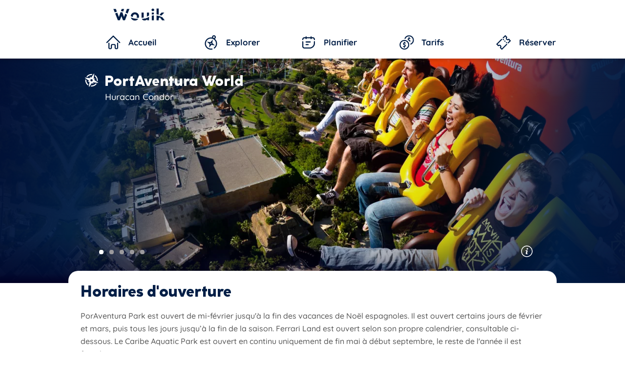

--- FILE ---
content_type: text/html; charset=utf-8
request_url: https://www.wouik.com/fr/portaventura-world/horaires
body_size: 3387
content:
<!DOCTYPE HTML>
<html lang="fr">
	<head>
		<meta http-equiv="Content-Type" content="text/html; charset=utf-8">
		<title>Horaires d'ouverture • PortAventura World | Wouik</title>
		<meta name="description" content="Découvrez les jours et heures d'ouverture de PortAventura, ainsi que les événements proposés au fil des saisons." />
		<meta name="viewport" content="width=device-width, initial-scale=1.0" />
		<meta name="theme-color" content="#1D375B">
		<base href="https://www.wouik.com/fr/" />

		<link rel="icon" type="image/x-icon" href="https://www.wouik.com/favicon.ico">
		<link rel="stylesheet" type="text/css" media="screen" href="../_dist/global-base.min.css?1764257637" />
		<link rel="stylesheet" type="text/css" media="screen and (min-width: 801px)" href="../_dist/global-expanded.min.css?1764257637" />
				<link rel="stylesheet" type="text/css" media="screen" href="../_dist/spot-base.min.css?1764257637" />
		<link rel="stylesheet" type="text/css" media="screen and (min-width: 801px)" href="../_dist/spot-expanded.min.css?1764257637" />
				<link rel="stylesheet" type="text/css" media="screen" href="../_dist/spot-opening-base.min.css?1764257637" />
		<link rel="stylesheet" type="text/css" media="screen and (min-width: 801px)" href="../_dist/spot-opening-expanded.min.css?1764257637" />
		<link rel="preload" as="image" href="../image/global/loading.gif">

						
	</head>

	<body class="js-off">
		<span id="analytics"></span>


		<header id="site-header" class="large">
			<div class="g-center">
				<a href="guides/toutes-les-destinations" class="logo ajax"><img src="../image/global/logo.png" width="125" height="40" alt="logo" /></a>
				<!---->
			</div>
		</header>

		<div id="site-menu" style="display: none;">

					<div id="searchbar">
						<input id="searchbar-keyword" type="text" value="">

					</div>
					<ul id="searchbar-autocompletion">
						

				</ul>
					<div id="searchbar-result">
						

					</div>

		</div>


		<div id="site-main">
						<section id="main">
				

<div id="spot">
	<div id="spot-header">
		<div class="gradient"></div>
		<div class="container">
			<div id="spot-subtitle">
				<img src="../image/spot-picto/compass.svg">
				<span>Parc d'attractions près de Barcelone (Espagne)</span>
			</div>
			<h1 id="spot-name"><a href="portaventura-world/" class="ajax scroll-main">PortAventura World</a></h1>
			<span id="focus-title">
								Huracan Condor							</span>
		</div>
	</div>
	
	<div id="spot-focus" data-focus-names="huracan-condor-1;stampida-1;gold-river-1;lucy-mansion-1;dragon-kahn-1;" data-focus-pre-urls="../_spot/portaventura-world/gallery/huracan-condor-1;../_spot/portaventura-world/gallery/stampida-1;../_spot/portaventura-world/gallery/gold-river-1;../_spot/portaventura-world/gallery/lucy-mansion-1;../_spot/portaventura-world/gallery/dragon-kahn-1;" data-focus-titles="Huracan Condor;Stampida;Gold River;Hôtel Lucy Mansion;Dragon Kahn;" data-focus-descriptions="L'attraction Huracan Condor fait chuter ses passagers de 86 m de haut;La montagne russe en bois Stampida emmène ses passagers dans une course folle;L'hôtel Gold River vous plonge au coeur du Far West;Le confortable hôtel Lucy Mansion propose un service 5 étoiles;L'imposante montagne russe Dragon Kahn et ses 8 inversions;" data-focus-copyrights="© PortAventura World / Marc Gasch;© PortAventura World / Marc Gasch;© PortAventura World / Pep Escoda;© PortAventura World / Pep Escoda;© PortAventura World;" data-focus-links=";;;;;">
		<div id="spot-focus-container">
						<div id="focus-0" class="photo" style="opacity: 1" data-title="Huracan Condor" data-link="" data-description="L'attraction Huracan Condor fait chuter ses passagers de 86 m de haut" data-copyright="© PortAventura World / Marc Gasch">
				<div class="photo-shadow-left" style="background-image: url('../_spot/portaventura-world/gallery/huracan-condor-1_focus.webp')"></div>					
				<div class="photo-shadow-right" style="background-image: url('../_spot/portaventura-world/gallery/huracan-condor-1_focus.webp')"></div>
				<picture>
					<source type="image/webp" media="(max-width: 460px)" srcset="../_spot/portaventura-world/gallery/huracan-condor-1_square.webp">
					<source type="image/webp" media="(min-width: 461px)" srcset="../_spot/portaventura-world/gallery/huracan-condor-1_focus.webp">
					<source type="image/jpg" media="(max-width: 460px)" srcset="../_spot/portaventura-world/gallery/huracan-condor-1_square.jpg">
					<img id="focus-img-0" src="../_spot/portaventura-world/gallery/huracan-condor-1_focus.jpg" width="460" height="460" alt="Huracan Condor" />
				</picture>
			</div>
		</div>
		<div id="spot-focus-info">
			<div><span>L'attraction Huracan Condor fait chuter ses passagers de 86 m de haut <i class="double"> © PortAventura World / Marc Gasch</i></span></div>
		</div>
		<div id="spot-focus-bottom">
					</div>
	</div>
	
	<nav id="spot-menu">
		<div class="container">
			<div class="btn-submenu">
				<span class="submenu-title home"><a href="portaventura-world/" class="ajax scroll-main">Accueil</a></span>
			</div><!--
		 --><div class="btn-submenu">
				<div class="backyard"></div>
				<span class="submenu-title explore">Explorer</span>
				<div class="submenu">
					<ul>
						<li class="group-title"></li>
																								<li><a href="portaventura-world/plan" class="ajax scroll-main">Plan du parc</a></li>																																				
																	</ul>
				</div>
			</div><!--
		 --><div class="btn-submenu">
				<div class="backyard"></div>
				<span class="submenu-title plan">Planifier</span>
				<div class="submenu">
					<ul>
						<li class="group-title">Infos pratiques</li>
						<li><a href="portaventura-world/horaires" class="ajax scroll-main">Horaires d'ouverture</a></li>																													</ul>
                    				</div>
			</div><!--
		 --><div class="btn-submenu">
				<span class="submenu-title prices"><a href="portaventura-world/tarifs-et-bons-plans" class="ajax scroll-main">Tarifs</a></span>
			</div><!--
		 --><div class="btn-submenu btn-book">
				<span class="submenu-title book"><a href="portaventura-world/~book-menu" target="_blank" rel="nofollow">Réserver</a></span>
			</div>
		</div>
	</nav>

	<div id="spot-content">
		<article id="spot-opening" data-stylesheet="spot-opening" data-title="Horaires d'ouverture • PortAventura World | Wouik" data-description="Découvrez les jours et heures d'ouverture de PortAventura, ainsi que les événements proposés au fil des saisons." data-parent-url="" data-parent-title="" data-focus-name=""><h2>Horaires d'ouverture</h2><p>PorAventura Park est ouvert de mi-février jusqu'à la fin des vacances de Noël espagnoles. Il est ouvert certains jours de février et mars, puis tous les jours jusqu’à la fin de la saison. Ferrari Land est ouvert selon son propre calendrier, consultable ci-dessous. Le Caribe Aquatic Park est ouvert en continu uniquement de fin mai à début septembre, le reste de l'année il est fermé.</p><p>Certains week-ends d'octobre et de novembre, la zone Méditerranée et / ou la zone Far West peuvent fermer une à deux plus après la fermeture du parc. Vous pouvez consulter le <a href="portaventura-world/~opening" class="" target="_blank" rel="external">calendrier</a> du site officiel de PortAventura pour plus d'information.</p><div id="calendar-opening-1" class="calendar"><h3>Calendrier de PortAventura ParK</h3><div id="container-opening-1" class="container"><div id="calendar-opening-1-month-0" class="month"><span class="month-name">Janvier 2026</span><ul><li>L</li><li>M</li><li>M</li><li>J</li><li>V</li><li>S</li><li>D</li><li class="cl- blank-3 srt mid">1</li><li class="cl- mid">2</li><li class="cl- mid">3</li><li class="cl- end">4</li><li class="cl- srt mid">5</li><li class="cl- mid">6</li><li class="cl- mid">7</li><li class="cl- mid">8</li><li class="cl- mid">9</li><li class="cl- mid">10</li><li class="cl- end">11</li><li class="cl- srt mid">12</li><li class="cl- mid">13</li><li class="cl- mid">14</li><li class="cl- mid">15</li><li class="cl- mid">16</li><li class="cl- mid">17</li><li class="cl- end">18</li><li class="cl- srt mid">19</li><li class="cl- mid">20</li><li class="cl- mid">21</li><li class="cl- mid">22</li><li class="cl- mid">23</li><li class="cl- mid">24</li><li class="cl- end">25</li><li class="cl- srt mid">26</li><li class="cl- mid">27</li><li class="cl- mid">28</li><li class="cl- mid">29</li><li class="cl- mid">30</li><li class="cl- end">31</li></ul></div><div class="legend"><ul class="legend-opening"></ul><ul class="legend-event"></ul></div><span class="none">§</span><noscript id="calendar-opening-1-noscript"><div id="calendar-opening-1-month-1" class="month"><span class="month-name">Février 2026</span><ul><li>L</li><li>M</li><li>M</li><li>J</li><li>V</li><li>S</li><li>D</li><li class="cl- blank-6 srt end">1</li><li class="cl- srt mid">2</li><li class="cl- mid">3</li><li class="cl- mid">4</li><li class="cl- mid">5</li><li class="cl- mid">6</li><li class="cl- mid">7</li><li class="cl- end">8</li><li class="cl- srt mid">9</li><li class="cl- mid">10</li><li class="cl- mid">11</li><li class="cl- mid">12</li><li class="cl- mid">13</li><li class="cl- mid">14</li><li class="cl- end">15</li><li class="cl- srt mid">16</li><li class="cl- mid">17</li><li class="cl- mid">18</li><li class="cl- mid">19</li><li class="cl- mid">20</li><li class="cl- mid">21</li><li class="cl- end">22</li><li class="cl- srt mid">23</li><li class="cl- mid">24</li><li class="cl- mid">25</li><li class="cl- mid">26</li><li class="cl- mid">27</li><li class="cl- end">28</li></ul></div><div class="legend"><ul class="legend-opening"></ul><ul class="legend-event"></ul></div><span class="none">§</span><div id="calendar-opening-1-month-2" class="month"><span class="month-name">Mars 2026</span><ul><li>L</li><li>M</li><li>M</li><li>J</li><li>V</li><li>S</li><li>D</li><li class="cl- blank-6 srt end">1</li><li class="cl- srt mid">2</li><li class="cl- mid">3</li><li class="cl- mid">4</li><li class="cl- mid">5</li><li class="cl- mid">6</li><li class="cl- mid">7</li><li class="cl- end">8</li><li class="cl- srt mid">9</li><li class="cl- mid">10</li><li class="cl- mid">11</li><li class="cl- mid">12</li><li class="cl- mid">13</li><li class="cl- mid">14</li><li class="cl- end">15</li><li class="cl- srt mid">16</li><li class="cl- mid">17</li><li class="cl- mid">18</li><li class="cl- mid">19</li><li class="cl- mid">20</li><li class="cl- mid">21</li><li class="cl- end">22</li><li class="cl- srt mid">23</li><li class="cl- mid">24</li><li class="cl- mid">25</li><li class="cl- mid">26</li><li class="cl- mid">27</li><li class="cl- mid">28</li><li class="cl- end">29</li><li class="cl- srt mid">30</li><li class="cl- end">31</li></ul></div><div class="legend"><ul class="legend-opening"></ul><ul class="legend-event"></ul></div><span class="none">§</span><div id="calendar-opening-1-month-3" class="month"><span class="month-name">Avril 2026</span><ul><li>L</li><li>M</li><li>M</li><li>J</li><li>V</li><li>S</li><li>D</li><li class="cl- blank-2 srt mid">1</li><li class="cl- mid">2</li><li class="cl- mid">3</li><li class="cl- mid">4</li><li class="cl- end">5</li><li class="cl- srt mid">6</li><li class="cl- mid">7</li><li class="cl- mid">8</li><li class="cl- mid">9</li><li class="cl- mid">10</li><li class="cl- mid">11</li><li class="cl- end">12</li><li class="cl- srt mid">13</li><li class="cl- mid">14</li><li class="cl- mid">15</li><li class="cl- mid">16</li><li class="cl- mid">17</li><li class="cl- mid">18</li><li class="cl- end">19</li><li class="cl- srt mid">20</li><li class="cl- mid">21</li><li class="cl- mid">22</li><li class="cl- mid">23</li><li class="cl- mid">24</li><li class="cl- mid">25</li><li class="cl- end">26</li><li class="cl- srt mid">27</li><li class="cl- mid">28</li><li class="cl- mid">29</li><li class="cl- end">30</li></ul></div><div class="legend"><ul class="legend-opening"></ul><ul class="legend-event"></ul></div><span class="none">§</span><div id="calendar-opening-1-month-4" class="month"><span class="month-name">Mai 2026</span><ul><li>L</li><li>M</li><li>M</li><li>J</li><li>V</li><li>S</li><li>D</li><li class="cl- blank-4 srt mid">1</li><li class="cl- mid">2</li><li class="cl- end">3</li><li class="cl- srt mid">4</li><li class="cl- mid">5</li><li class="cl- mid">6</li><li class="cl- mid">7</li><li class="cl- mid">8</li><li class="cl- mid">9</li><li class="cl- end">10</li><li class="cl- srt mid">11</li><li class="cl- mid">12</li><li class="cl- mid">13</li><li class="cl- mid">14</li><li class="cl- mid">15</li><li class="cl- mid">16</li><li class="cl- end">17</li><li class="cl- srt mid">18</li><li class="cl- mid">19</li><li class="cl- mid">20</li><li class="cl- mid">21</li><li class="cl- mid">22</li><li class="cl- mid">23</li><li class="cl- end">24</li><li class="cl- srt mid">25</li><li class="cl- mid">26</li><li class="cl- mid">27</li><li class="cl- mid">28</li><li class="cl- mid">29</li><li class="cl- mid">30</li><li class="cl- end">31</li></ul></div><div class="legend"><ul class="legend-opening"></ul><ul class="legend-event"></ul></div><span class="none">§</span><div id="calendar-opening-1-month-5" class="month"><span class="month-name">Juin 2026</span><ul><li>L</li><li>M</li><li>M</li><li>J</li><li>V</li><li>S</li><li>D</li><li class="cl- blank-0 srt mid">1</li><li class="cl- mid">2</li><li class="cl- mid">3</li><li class="cl- mid">4</li><li class="cl- mid">5</li><li class="cl- mid">6</li><li class="cl- end">7</li><li class="cl- srt mid">8</li><li class="cl- mid">9</li><li class="cl- mid">10</li><li class="cl- mid">11</li><li class="cl- mid">12</li><li class="cl- mid">13</li><li class="cl- end">14</li><li class="cl- srt mid">15</li><li class="cl- mid">16</li><li class="cl- mid">17</li><li class="cl- mid">18</li><li class="cl- mid">19</li><li class="cl- mid">20</li><li class="cl- end">21</li><li class="cl- srt mid">22</li><li class="cl- mid">23</li><li class="cl- mid">24</li><li class="cl- mid">25</li><li class="cl- mid">26</li><li class="cl- mid">27</li><li class="cl- end">28</li><li class="cl- srt mid">29</li><li class="cl- end">30</li></ul></div><div class="legend"><ul class="legend-opening"></ul><ul class="legend-event"></ul></div><span class="none">§</span><div id="calendar-opening-1-month-6" class="month"><span class="month-name">Juillet 2026</span><ul><li>L</li><li>M</li><li>M</li><li>J</li><li>V</li><li>S</li><li>D</li><li class="cl- blank-2 srt mid">1</li><li class="cl- mid">2</li><li class="cl- mid">3</li><li class="cl- mid">4</li><li class="cl- end">5</li><li class="cl- srt mid">6</li><li class="cl- mid">7</li><li class="cl- mid">8</li><li class="cl- mid">9</li><li class="cl- mid">10</li><li class="cl- mid">11</li><li class="cl- end">12</li><li class="cl- srt mid">13</li><li class="cl- mid">14</li><li class="cl- mid">15</li><li class="cl- mid">16</li><li class="cl- mid">17</li><li class="cl- mid">18</li><li class="cl- end">19</li><li class="cl- srt mid">20</li><li class="cl- mid">21</li><li class="cl- mid">22</li><li class="cl- mid">23</li><li class="cl- mid">24</li><li class="cl- mid">25</li><li class="cl- end">26</li><li class="cl- srt mid">27</li><li class="cl- mid">28</li><li class="cl- mid">29</li><li class="cl- mid">30</li><li class="cl- end">31</li></ul></div><div class="legend"><ul class="legend-opening"></ul><ul class="legend-event"></ul></div><span class="none">§</span><div id="calendar-opening-1-month-7" class="month"><span class="month-name">Août 2026</span><ul><li>L</li><li>M</li><li>M</li><li>J</li><li>V</li><li>S</li><li>D</li><li class="cl- blank-5 srt mid">1</li><li class="cl- end">2</li><li class="cl- srt mid">3</li><li class="cl- mid">4</li><li class="cl- mid">5</li><li class="cl- mid">6</li><li class="cl- mid">7</li><li class="cl- mid">8</li><li class="cl- end">9</li><li class="cl- srt mid">10</li><li class="cl- mid">11</li><li class="cl- mid">12</li><li class="cl- mid">13</li><li class="cl- mid">14</li><li class="cl- mid">15</li><li class="cl- end">16</li><li class="cl- srt mid">17</li><li class="cl- mid">18</li><li class="cl- mid">19</li><li class="cl- mid">20</li><li class="cl- mid">21</li><li class="cl- mid">22</li><li class="cl- end">23</li><li class="cl- srt mid">24</li><li class="cl- mid">25</li><li class="cl- mid">26</li><li class="cl- mid">27</li><li class="cl- mid">28</li><li class="cl- mid">29</li><li class="cl- end">30</li><li class="cl- srt end">31</li></ul></div><div class="legend"><ul class="legend-opening"></ul><ul class="legend-event"></ul></div><span class="none">§</span><div id="calendar-opening-1-month-8" class="month"><span class="month-name">Septembre 2026</span><ul><li>L</li><li>M</li><li>M</li><li>J</li><li>V</li><li>S</li><li>D</li><li class="cl- blank-1 srt mid">1</li><li class="cl- mid">2</li><li class="cl- mid">3</li><li class="cl- mid">4</li><li class="cl- mid">5</li><li class="cl- end">6</li><li class="cl- srt mid">7</li><li class="cl- mid">8</li><li class="cl- mid">9</li><li class="cl- mid">10</li><li class="cl- mid">11</li><li class="cl- mid">12</li><li class="cl- end">13</li><li class="cl- srt mid">14</li><li class="cl- mid">15</li><li class="cl- mid">16</li><li class="cl- mid">17</li><li class="cl- mid">18</li><li class="cl- mid">19</li><li class="cl- end">20</li><li class="cl- srt mid">21</li><li class="cl- mid">22</li><li class="cl- mid">23</li><li class="cl- mid">24</li><li class="cl- mid">25</li><li class="cl- mid">26</li><li class="cl- end">27</li><li class="cl- srt mid">28</li><li class="cl- mid">29</li><li class="cl- end">30</li></ul></div><div class="legend"><ul class="legend-opening"></ul><ul class="legend-event"></ul></div><span class="none">§</span><div id="calendar-opening-1-month-9" class="month"><span class="month-name">Octobre 2026</span><ul><li>L</li><li>M</li><li>M</li><li>J</li><li>V</li><li>S</li><li>D</li><li class="cl- blank-3 srt mid">1</li><li class="cl- mid">2</li><li class="cl- mid">3</li><li class="cl- end">4</li><li class="cl- srt mid">5</li><li class="cl- mid">6</li><li class="cl- mid">7</li><li class="cl- mid">8</li><li class="cl- mid">9</li><li class="cl- mid">10</li><li class="cl- end">11</li><li class="cl- srt mid">12</li><li class="cl- mid">13</li><li class="cl- mid">14</li><li class="cl- mid">15</li><li class="cl- mid">16</li><li class="cl- mid">17</li><li class="cl- end">18</li><li class="cl- srt mid">19</li><li class="cl- mid">20</li><li class="cl- mid">21</li><li class="cl- mid">22</li><li class="cl- mid">23</li><li class="cl- mid">24</li><li class="cl- end">25</li><li class="cl- srt mid">26</li><li class="cl- mid">27</li><li class="cl- mid">28</li><li class="cl- mid">29</li><li class="cl- mid">30</li><li class="cl- end">31</li></ul></div><div class="legend"><ul class="legend-opening"></ul><ul class="legend-event"></ul></div><span class="none">§</span><div id="calendar-opening-1-month-10" class="month"><span class="month-name">Novembre 2026</span><ul><li>L</li><li>M</li><li>M</li><li>J</li><li>V</li><li>S</li><li>D</li><li class="cl- blank-6 srt end">1</li><li class="cl- srt mid">2</li><li class="cl- mid">3</li><li class="cl- mid">4</li><li class="cl- mid">5</li><li class="cl- mid">6</li><li class="cl- mid">7</li><li class="cl- end">8</li><li class="cl- srt mid">9</li><li class="cl- mid">10</li><li class="cl- mid">11</li><li class="cl- mid">12</li><li class="cl- mid">13</li><li class="cl- mid">14</li><li class="cl- end">15</li><li class="cl- srt mid">16</li><li class="cl- mid">17</li><li class="cl- mid">18</li><li class="cl- mid">19</li><li class="cl- mid">20</li><li class="cl- mid">21</li><li class="cl- end">22</li><li class="cl- srt mid">23</li><li class="cl- mid">24</li><li class="cl- mid">25</li><li class="cl- mid">26</li><li class="cl- mid">27</li><li class="cl- mid">28</li><li class="cl- end">29</li><li class="cl- srt end">30</li></ul></div><div class="legend"><ul class="legend-opening"></ul><ul class="legend-event"></ul></div><span class="none">§</span><div id="calendar-opening-1-month-11" class="month"><span class="month-name">Décembre 2026</span><ul><li>L</li><li>M</li><li>M</li><li>J</li><li>V</li><li>S</li><li>D</li><li class="cl- blank-1 srt mid">1</li><li class="cl- mid">2</li><li class="cl- mid">3</li><li class="cl- mid">4</li><li class="cl- mid">5</li><li class="cl- end">6</li><li class="cl- srt mid">7</li><li class="cl- mid">8</li><li class="cl- mid">9</li><li class="cl- mid">10</li><li class="cl- mid">11</li><li class="cl- mid">12</li><li class="cl- end">13</li><li class="cl- srt mid">14</li><li class="cl- mid">15</li><li class="cl- mid">16</li><li class="cl- mid">17</li><li class="cl- mid">18</li><li class="cl- mid">19</li><li class="cl- end">20</li><li class="cl- srt mid">21</li><li class="cl- mid">22</li><li class="cl- mid">23</li><li class="cl- mid">24</li><li class="cl- mid">25</li><li class="cl- mid">26</li><li class="cl- end">27</li><li class="cl- srt mid">28</li><li class="cl- mid">29</li><li class="cl- mid">30</li><li class="cl- end">31</li></ul></div><div class="legend"><ul class="legend-opening"></ul><ul class="legend-event"></ul></div></noscript></div><span id="prev-opening-1" class="prev disabled"><img src="../image/svg/arrow-left.svg" alt="Mois précédent" /></span><span id="next-opening-1" class="next"><img src="../image/svg/arrow-right.svg" alt="Mois suivant" /></span></div><div id="calendar-opening-2" class="calendar"><h3>Calendrier de Ferrari Land</h3><div id="container-opening-2" class="container"><div id="calendar-opening-2-month-0" class="month"><span class="month-name">Janvier 2026</span><ul><li>L</li><li>M</li><li>M</li><li>J</li><li>V</li><li>S</li><li>D</li><li class="cl- blank-3 srt mid">1</li><li class="cl- mid">2</li><li class="cl- mid">3</li><li class="cl- end">4</li><li class="cl- srt mid">5</li><li class="cl- mid">6</li><li class="cl- mid">7</li><li class="cl- mid">8</li><li class="cl- mid">9</li><li class="cl- mid">10</li><li class="cl- end">11</li><li class="cl- srt mid">12</li><li class="cl- mid">13</li><li class="cl- mid">14</li><li class="cl- mid">15</li><li class="cl- mid">16</li><li class="cl- mid">17</li><li class="cl- end">18</li><li class="cl- srt mid">19</li><li class="cl- mid">20</li><li class="cl- mid">21</li><li class="cl- mid">22</li><li class="cl- mid">23</li><li class="cl- mid">24</li><li class="cl- end">25</li><li class="cl- srt mid">26</li><li class="cl- mid">27</li><li class="cl- mid">28</li><li class="cl- mid">29</li><li class="cl- mid">30</li><li class="cl- end">31</li></ul></div><div class="legend"><ul class="legend-opening"></ul><ul class="legend-event"></ul></div><span class="none">§</span><noscript id="calendar-opening-2-noscript"><div id="calendar-opening-2-month-1" class="month"><span class="month-name">Février 2026</span><ul><li>L</li><li>M</li><li>M</li><li>J</li><li>V</li><li>S</li><li>D</li><li class="cl- blank-6 srt end">1</li><li class="cl- srt mid">2</li><li class="cl- mid">3</li><li class="cl- mid">4</li><li class="cl- mid">5</li><li class="cl- mid">6</li><li class="cl- mid">7</li><li class="cl- end">8</li><li class="cl- srt mid">9</li><li class="cl- mid">10</li><li class="cl- mid">11</li><li class="cl- mid">12</li><li class="cl- mid">13</li><li class="cl- mid">14</li><li class="cl- end">15</li><li class="cl- srt mid">16</li><li class="cl- mid">17</li><li class="cl- mid">18</li><li class="cl- mid">19</li><li class="cl- mid">20</li><li class="cl- mid">21</li><li class="cl- end">22</li><li class="cl- srt mid">23</li><li class="cl- mid">24</li><li class="cl- mid">25</li><li class="cl- mid">26</li><li class="cl- mid">27</li><li class="cl- end">28</li></ul></div><div class="legend"><ul class="legend-opening"></ul><ul class="legend-event"></ul></div><span class="none">§</span><div id="calendar-opening-2-month-2" class="month"><span class="month-name">Mars 2026</span><ul><li>L</li><li>M</li><li>M</li><li>J</li><li>V</li><li>S</li><li>D</li><li class="cl- blank-6 srt end">1</li><li class="cl- srt mid">2</li><li class="cl- mid">3</li><li class="cl- mid">4</li><li class="cl- mid">5</li><li class="cl- mid">6</li><li class="cl- mid">7</li><li class="cl- end">8</li><li class="cl- srt mid">9</li><li class="cl- mid">10</li><li class="cl- mid">11</li><li class="cl- mid">12</li><li class="cl- mid">13</li><li class="cl- mid">14</li><li class="cl- end">15</li><li class="cl- srt mid">16</li><li class="cl- mid">17</li><li class="cl- mid">18</li><li class="cl- mid">19</li><li class="cl- mid">20</li><li class="cl- mid">21</li><li class="cl- end">22</li><li class="cl- srt mid">23</li><li class="cl- mid">24</li><li class="cl- mid">25</li><li class="cl- mid">26</li><li class="cl- mid">27</li><li class="cl- mid">28</li><li class="cl- end">29</li><li class="cl- srt mid">30</li><li class="cl- end">31</li></ul></div><div class="legend"><ul class="legend-opening"></ul><ul class="legend-event"></ul></div><span class="none">§</span><div id="calendar-opening-2-month-3" class="month"><span class="month-name">Avril 2026</span><ul><li>L</li><li>M</li><li>M</li><li>J</li><li>V</li><li>S</li><li>D</li><li class="cl- blank-2 srt mid">1</li><li class="cl- mid">2</li><li class="cl- mid">3</li><li class="cl- mid">4</li><li class="cl- end">5</li><li class="cl- srt mid">6</li><li class="cl- mid">7</li><li class="cl- mid">8</li><li class="cl- mid">9</li><li class="cl- mid">10</li><li class="cl- mid">11</li><li class="cl- end">12</li><li class="cl- srt mid">13</li><li class="cl- mid">14</li><li class="cl- mid">15</li><li class="cl- mid">16</li><li class="cl- mid">17</li><li class="cl- mid">18</li><li class="cl- end">19</li><li class="cl- srt mid">20</li><li class="cl- mid">21</li><li class="cl- mid">22</li><li class="cl- mid">23</li><li class="cl- mid">24</li><li class="cl- mid">25</li><li class="cl- end">26</li><li class="cl- srt mid">27</li><li class="cl- mid">28</li><li class="cl- mid">29</li><li class="cl- end">30</li></ul></div><div class="legend"><ul class="legend-opening"></ul><ul class="legend-event"></ul></div><span class="none">§</span><div id="calendar-opening-2-month-4" class="month"><span class="month-name">Mai 2026</span><ul><li>L</li><li>M</li><li>M</li><li>J</li><li>V</li><li>S</li><li>D</li><li class="cl- blank-4 srt mid">1</li><li class="cl- mid">2</li><li class="cl- end">3</li><li class="cl- srt mid">4</li><li class="cl- mid">5</li><li class="cl- mid">6</li><li class="cl- mid">7</li><li class="cl- mid">8</li><li class="cl- mid">9</li><li class="cl- end">10</li><li class="cl- srt mid">11</li><li class="cl- mid">12</li><li class="cl- mid">13</li><li class="cl- mid">14</li><li class="cl- mid">15</li><li class="cl- mid">16</li><li class="cl- end">17</li><li class="cl- srt mid">18</li><li class="cl- mid">19</li><li class="cl- mid">20</li><li class="cl- mid">21</li><li class="cl- mid">22</li><li class="cl- mid">23</li><li class="cl- end">24</li><li class="cl- srt mid">25</li><li class="cl- mid">26</li><li class="cl- mid">27</li><li class="cl- mid">28</li><li class="cl- mid">29</li><li class="cl- mid">30</li><li class="cl- end">31</li></ul></div><div class="legend"><ul class="legend-opening"></ul><ul class="legend-event"></ul></div><span class="none">§</span><div id="calendar-opening-2-month-5" class="month"><span class="month-name">Juin 2026</span><ul><li>L</li><li>M</li><li>M</li><li>J</li><li>V</li><li>S</li><li>D</li><li class="cl- blank-0 srt mid">1</li><li class="cl- mid">2</li><li class="cl- mid">3</li><li class="cl- mid">4</li><li class="cl- mid">5</li><li class="cl- mid">6</li><li class="cl- end">7</li><li class="cl- srt mid">8</li><li class="cl- mid">9</li><li class="cl- mid">10</li><li class="cl- mid">11</li><li class="cl- mid">12</li><li class="cl- mid">13</li><li class="cl- end">14</li><li class="cl- srt mid">15</li><li class="cl- mid">16</li><li class="cl- mid">17</li><li class="cl- mid">18</li><li class="cl- mid">19</li><li class="cl- mid">20</li><li class="cl- end">21</li><li class="cl- srt mid">22</li><li class="cl- mid">23</li><li class="cl- mid">24</li><li class="cl- mid">25</li><li class="cl- mid">26</li><li class="cl- mid">27</li><li class="cl- end">28</li><li class="cl- srt mid">29</li><li class="cl- end">30</li></ul></div><div class="legend"><ul class="legend-opening"></ul><ul class="legend-event"></ul></div><span class="none">§</span><div id="calendar-opening-2-month-6" class="month"><span class="month-name">Juillet 2026</span><ul><li>L</li><li>M</li><li>M</li><li>J</li><li>V</li><li>S</li><li>D</li><li class="cl- blank-2 srt mid">1</li><li class="cl- mid">2</li><li class="cl- mid">3</li><li class="cl- mid">4</li><li class="cl- end">5</li><li class="cl- srt mid">6</li><li class="cl- mid">7</li><li class="cl- mid">8</li><li class="cl- mid">9</li><li class="cl- mid">10</li><li class="cl- mid">11</li><li class="cl- end">12</li><li class="cl- srt mid">13</li><li class="cl- mid">14</li><li class="cl- mid">15</li><li class="cl- mid">16</li><li class="cl- mid">17</li><li class="cl- mid">18</li><li class="cl- end">19</li><li class="cl- srt mid">20</li><li class="cl- mid">21</li><li class="cl- mid">22</li><li class="cl- mid">23</li><li class="cl- mid">24</li><li class="cl- mid">25</li><li class="cl- end">26</li><li class="cl- srt mid">27</li><li class="cl- mid">28</li><li class="cl- mid">29</li><li class="cl- mid">30</li><li class="cl- end">31</li></ul></div><div class="legend"><ul class="legend-opening"></ul><ul class="legend-event"></ul></div><span class="none">§</span><div id="calendar-opening-2-month-7" class="month"><span class="month-name">Août 2026</span><ul><li>L</li><li>M</li><li>M</li><li>J</li><li>V</li><li>S</li><li>D</li><li class="cl- blank-5 srt mid">1</li><li class="cl- end">2</li><li class="cl- srt mid">3</li><li class="cl- mid">4</li><li class="cl- mid">5</li><li class="cl- mid">6</li><li class="cl- mid">7</li><li class="cl- mid">8</li><li class="cl- end">9</li><li class="cl- srt mid">10</li><li class="cl- mid">11</li><li class="cl- mid">12</li><li class="cl- mid">13</li><li class="cl- mid">14</li><li class="cl- mid">15</li><li class="cl- end">16</li><li class="cl- srt mid">17</li><li class="cl- mid">18</li><li class="cl- mid">19</li><li class="cl- mid">20</li><li class="cl- mid">21</li><li class="cl- mid">22</li><li class="cl- end">23</li><li class="cl- srt mid">24</li><li class="cl- mid">25</li><li class="cl- mid">26</li><li class="cl- mid">27</li><li class="cl- mid">28</li><li class="cl- mid">29</li><li class="cl- end">30</li><li class="cl- srt end">31</li></ul></div><div class="legend"><ul class="legend-opening"></ul><ul class="legend-event"></ul></div><span class="none">§</span><div id="calendar-opening-2-month-8" class="month"><span class="month-name">Septembre 2026</span><ul><li>L</li><li>M</li><li>M</li><li>J</li><li>V</li><li>S</li><li>D</li><li class="cl- blank-1 srt mid">1</li><li class="cl- mid">2</li><li class="cl- mid">3</li><li class="cl- mid">4</li><li class="cl- mid">5</li><li class="cl- end">6</li><li class="cl- srt mid">7</li><li class="cl- mid">8</li><li class="cl- mid">9</li><li class="cl- mid">10</li><li class="cl- mid">11</li><li class="cl- mid">12</li><li class="cl- end">13</li><li class="cl- srt mid">14</li><li class="cl- mid">15</li><li class="cl- mid">16</li><li class="cl- mid">17</li><li class="cl- mid">18</li><li class="cl- mid">19</li><li class="cl- end">20</li><li class="cl- srt mid">21</li><li class="cl- mid">22</li><li class="cl- mid">23</li><li class="cl- mid">24</li><li class="cl- mid">25</li><li class="cl- mid">26</li><li class="cl- end">27</li><li class="cl- srt mid">28</li><li class="cl- mid">29</li><li class="cl- end">30</li></ul></div><div class="legend"><ul class="legend-opening"></ul><ul class="legend-event"></ul></div><span class="none">§</span><div id="calendar-opening-2-month-9" class="month"><span class="month-name">Octobre 2026</span><ul><li>L</li><li>M</li><li>M</li><li>J</li><li>V</li><li>S</li><li>D</li><li class="cl- blank-3 srt mid">1</li><li class="cl- mid">2</li><li class="cl- mid">3</li><li class="cl- end">4</li><li class="cl- srt mid">5</li><li class="cl- mid">6</li><li class="cl- mid">7</li><li class="cl- mid">8</li><li class="cl- mid">9</li><li class="cl- mid">10</li><li class="cl- end">11</li><li class="cl- srt mid">12</li><li class="cl- mid">13</li><li class="cl- mid">14</li><li class="cl- mid">15</li><li class="cl- mid">16</li><li class="cl- mid">17</li><li class="cl- end">18</li><li class="cl- srt mid">19</li><li class="cl- mid">20</li><li class="cl- mid">21</li><li class="cl- mid">22</li><li class="cl- mid">23</li><li class="cl- mid">24</li><li class="cl- end">25</li><li class="cl- srt mid">26</li><li class="cl- mid">27</li><li class="cl- mid">28</li><li class="cl- mid">29</li><li class="cl- mid">30</li><li class="cl- end">31</li></ul></div><div class="legend"><ul class="legend-opening"></ul><ul class="legend-event"></ul></div><span class="none">§</span><div id="calendar-opening-2-month-10" class="month"><span class="month-name">Novembre 2026</span><ul><li>L</li><li>M</li><li>M</li><li>J</li><li>V</li><li>S</li><li>D</li><li class="cl- blank-6 srt end">1</li><li class="cl- srt mid">2</li><li class="cl- mid">3</li><li class="cl- mid">4</li><li class="cl- mid">5</li><li class="cl- mid">6</li><li class="cl- mid">7</li><li class="cl- end">8</li><li class="cl- srt mid">9</li><li class="cl- mid">10</li><li class="cl- mid">11</li><li class="cl- mid">12</li><li class="cl- mid">13</li><li class="cl- mid">14</li><li class="cl- end">15</li><li class="cl- srt mid">16</li><li class="cl- mid">17</li><li class="cl- mid">18</li><li class="cl- mid">19</li><li class="cl- mid">20</li><li class="cl- mid">21</li><li class="cl- end">22</li><li class="cl- srt mid">23</li><li class="cl- mid">24</li><li class="cl- mid">25</li><li class="cl- mid">26</li><li class="cl- mid">27</li><li class="cl- mid">28</li><li class="cl- end">29</li><li class="cl- srt end">30</li></ul></div><div class="legend"><ul class="legend-opening"></ul><ul class="legend-event"></ul></div><span class="none">§</span><div id="calendar-opening-2-month-11" class="month"><span class="month-name">Décembre 2026</span><ul><li>L</li><li>M</li><li>M</li><li>J</li><li>V</li><li>S</li><li>D</li><li class="cl- blank-1 srt mid">1</li><li class="cl- mid">2</li><li class="cl- mid">3</li><li class="cl- mid">4</li><li class="cl- mid">5</li><li class="cl- end">6</li><li class="cl- srt mid">7</li><li class="cl- mid">8</li><li class="cl- mid">9</li><li class="cl- mid">10</li><li class="cl- mid">11</li><li class="cl- mid">12</li><li class="cl- end">13</li><li class="cl- srt mid">14</li><li class="cl- mid">15</li><li class="cl- mid">16</li><li class="cl- mid">17</li><li class="cl- mid">18</li><li class="cl- mid">19</li><li class="cl- end">20</li><li class="cl- srt mid">21</li><li class="cl- mid">22</li><li class="cl- mid">23</li><li class="cl- mid">24</li><li class="cl- mid">25</li><li class="cl- mid">26</li><li class="cl- end">27</li><li class="cl- srt mid">28</li><li class="cl- mid">29</li><li class="cl- mid">30</li><li class="cl- end">31</li></ul></div><div class="legend"><ul class="legend-opening"></ul><ul class="legend-event"></ul></div></noscript></div><span id="prev-opening-2" class="prev disabled"><img src="../image/svg/arrow-left.svg" alt="Mois précédent" /></span><span id="next-opening-2" class="next"><img src="../image/svg/arrow-right.svg" alt="Mois suivant" /></span></div><div id="calendar-opening-3" class="calendar"><h3>Calendrier Caribe Aquatic Park</h3><div id="container-opening-3" class="container"><div id="calendar-opening-3-month-0" class="month"><span class="month-name">Janvier 2026</span><ul><li>L</li><li>M</li><li>M</li><li>J</li><li>V</li><li>S</li><li>D</li><li class="cl- blank-3 srt mid">1</li><li class="cl- mid">2</li><li class="cl- mid">3</li><li class="cl- end">4</li><li class="cl- srt mid">5</li><li class="cl- mid">6</li><li class="cl- mid">7</li><li class="cl- mid">8</li><li class="cl- mid">9</li><li class="cl- mid">10</li><li class="cl- end">11</li><li class="cl- srt mid">12</li><li class="cl- mid">13</li><li class="cl- mid">14</li><li class="cl- mid">15</li><li class="cl- mid">16</li><li class="cl- mid">17</li><li class="cl- end">18</li><li class="cl- srt mid">19</li><li class="cl- mid">20</li><li class="cl- mid">21</li><li class="cl- mid">22</li><li class="cl- mid">23</li><li class="cl- mid">24</li><li class="cl- end">25</li><li class="cl- srt mid">26</li><li class="cl- mid">27</li><li class="cl- mid">28</li><li class="cl- mid">29</li><li class="cl- mid">30</li><li class="cl- end">31</li></ul></div><div class="legend"><ul class="legend-opening"></ul><ul class="legend-event"></ul></div><span class="none">§</span><noscript id="calendar-opening-3-noscript"><div id="calendar-opening-3-month-1" class="month"><span class="month-name">Février 2026</span><ul><li>L</li><li>M</li><li>M</li><li>J</li><li>V</li><li>S</li><li>D</li><li class="cl- blank-6 srt end">1</li><li class="cl- srt mid">2</li><li class="cl- mid">3</li><li class="cl- mid">4</li><li class="cl- mid">5</li><li class="cl- mid">6</li><li class="cl- mid">7</li><li class="cl- end">8</li><li class="cl- srt mid">9</li><li class="cl- mid">10</li><li class="cl- mid">11</li><li class="cl- mid">12</li><li class="cl- mid">13</li><li class="cl- mid">14</li><li class="cl- end">15</li><li class="cl- srt mid">16</li><li class="cl- mid">17</li><li class="cl- mid">18</li><li class="cl- mid">19</li><li class="cl- mid">20</li><li class="cl- mid">21</li><li class="cl- end">22</li><li class="cl- srt mid">23</li><li class="cl- mid">24</li><li class="cl- mid">25</li><li class="cl- mid">26</li><li class="cl- mid">27</li><li class="cl- end">28</li></ul></div><div class="legend"><ul class="legend-opening"></ul><ul class="legend-event"></ul></div><span class="none">§</span><div id="calendar-opening-3-month-2" class="month"><span class="month-name">Mars 2026</span><ul><li>L</li><li>M</li><li>M</li><li>J</li><li>V</li><li>S</li><li>D</li><li class="cl- blank-6 srt end">1</li><li class="cl- srt mid">2</li><li class="cl- mid">3</li><li class="cl- mid">4</li><li class="cl- mid">5</li><li class="cl- mid">6</li><li class="cl- mid">7</li><li class="cl- end">8</li><li class="cl- srt mid">9</li><li class="cl- mid">10</li><li class="cl- mid">11</li><li class="cl- mid">12</li><li class="cl- mid">13</li><li class="cl- mid">14</li><li class="cl- end">15</li><li class="cl- srt mid">16</li><li class="cl- mid">17</li><li class="cl- mid">18</li><li class="cl- mid">19</li><li class="cl- mid">20</li><li class="cl- mid">21</li><li class="cl- end">22</li><li class="cl- srt mid">23</li><li class="cl- mid">24</li><li class="cl- mid">25</li><li class="cl- mid">26</li><li class="cl- mid">27</li><li class="cl- mid">28</li><li class="cl- end">29</li><li class="cl- srt mid">30</li><li class="cl- end">31</li></ul></div><div class="legend"><ul class="legend-opening"></ul><ul class="legend-event"></ul></div><span class="none">§</span><div id="calendar-opening-3-month-3" class="month"><span class="month-name">Avril 2026</span><ul><li>L</li><li>M</li><li>M</li><li>J</li><li>V</li><li>S</li><li>D</li><li class="cl- blank-2 srt mid">1</li><li class="cl- mid">2</li><li class="cl- mid">3</li><li class="cl- mid">4</li><li class="cl- end">5</li><li class="cl- srt mid">6</li><li class="cl- mid">7</li><li class="cl- mid">8</li><li class="cl- mid">9</li><li class="cl- mid">10</li><li class="cl- mid">11</li><li class="cl- end">12</li><li class="cl- srt mid">13</li><li class="cl- mid">14</li><li class="cl- mid">15</li><li class="cl- mid">16</li><li class="cl- mid">17</li><li class="cl- mid">18</li><li class="cl- end">19</li><li class="cl- srt mid">20</li><li class="cl- mid">21</li><li class="cl- mid">22</li><li class="cl- mid">23</li><li class="cl- mid">24</li><li class="cl- mid">25</li><li class="cl- end">26</li><li class="cl- srt mid">27</li><li class="cl- mid">28</li><li class="cl- mid">29</li><li class="cl- end">30</li></ul></div><div class="legend"><ul class="legend-opening"></ul><ul class="legend-event"></ul></div><span class="none">§</span><div id="calendar-opening-3-month-4" class="month"><span class="month-name">Mai 2026</span><ul><li>L</li><li>M</li><li>M</li><li>J</li><li>V</li><li>S</li><li>D</li><li class="cl- blank-4 srt mid">1</li><li class="cl- mid">2</li><li class="cl- end">3</li><li class="cl- srt mid">4</li><li class="cl- mid">5</li><li class="cl- mid">6</li><li class="cl- mid">7</li><li class="cl- mid">8</li><li class="cl- mid">9</li><li class="cl- end">10</li><li class="cl- srt mid">11</li><li class="cl- mid">12</li><li class="cl- mid">13</li><li class="cl- mid">14</li><li class="cl- mid">15</li><li class="cl- mid">16</li><li class="cl- end">17</li><li class="cl- srt mid">18</li><li class="cl- mid">19</li><li class="cl- mid">20</li><li class="cl- mid">21</li><li class="cl- mid">22</li><li class="cl- mid">23</li><li class="cl- end">24</li><li class="cl- srt mid">25</li><li class="cl- mid">26</li><li class="cl- mid">27</li><li class="cl- mid">28</li><li class="cl- mid">29</li><li class="cl- mid">30</li><li class="cl- end">31</li></ul></div><div class="legend"><ul class="legend-opening"></ul><ul class="legend-event"></ul></div><span class="none">§</span><div id="calendar-opening-3-month-5" class="month"><span class="month-name">Juin 2026</span><ul><li>L</li><li>M</li><li>M</li><li>J</li><li>V</li><li>S</li><li>D</li><li class="cl- blank-0 srt mid">1</li><li class="cl- mid">2</li><li class="cl- mid">3</li><li class="cl- mid">4</li><li class="cl- mid">5</li><li class="cl- mid">6</li><li class="cl- end">7</li><li class="cl- srt mid">8</li><li class="cl- mid">9</li><li class="cl- mid">10</li><li class="cl- mid">11</li><li class="cl- mid">12</li><li class="cl- mid">13</li><li class="cl- end">14</li><li class="cl- srt mid">15</li><li class="cl- mid">16</li><li class="cl- mid">17</li><li class="cl- mid">18</li><li class="cl- mid">19</li><li class="cl- mid">20</li><li class="cl- end">21</li><li class="cl- srt mid">22</li><li class="cl- mid">23</li><li class="cl- mid">24</li><li class="cl- mid">25</li><li class="cl- mid">26</li><li class="cl- mid">27</li><li class="cl- end">28</li><li class="cl- srt mid">29</li><li class="cl- end">30</li></ul></div><div class="legend"><ul class="legend-opening"></ul><ul class="legend-event"></ul></div><span class="none">§</span><div id="calendar-opening-3-month-6" class="month"><span class="month-name">Juillet 2026</span><ul><li>L</li><li>M</li><li>M</li><li>J</li><li>V</li><li>S</li><li>D</li><li class="cl- blank-2 srt mid">1</li><li class="cl- mid">2</li><li class="cl- mid">3</li><li class="cl- mid">4</li><li class="cl- end">5</li><li class="cl- srt mid">6</li><li class="cl- mid">7</li><li class="cl- mid">8</li><li class="cl- mid">9</li><li class="cl- mid">10</li><li class="cl- mid">11</li><li class="cl- end">12</li><li class="cl- srt mid">13</li><li class="cl- mid">14</li><li class="cl- mid">15</li><li class="cl- mid">16</li><li class="cl- mid">17</li><li class="cl- mid">18</li><li class="cl- end">19</li><li class="cl- srt mid">20</li><li class="cl- mid">21</li><li class="cl- mid">22</li><li class="cl- mid">23</li><li class="cl- mid">24</li><li class="cl- mid">25</li><li class="cl- end">26</li><li class="cl- srt mid">27</li><li class="cl- mid">28</li><li class="cl- mid">29</li><li class="cl- mid">30</li><li class="cl- end">31</li></ul></div><div class="legend"><ul class="legend-opening"></ul><ul class="legend-event"></ul></div><span class="none">§</span><div id="calendar-opening-3-month-7" class="month"><span class="month-name">Août 2026</span><ul><li>L</li><li>M</li><li>M</li><li>J</li><li>V</li><li>S</li><li>D</li><li class="cl- blank-5 srt mid">1</li><li class="cl- end">2</li><li class="cl- srt mid">3</li><li class="cl- mid">4</li><li class="cl- mid">5</li><li class="cl- mid">6</li><li class="cl- mid">7</li><li class="cl- mid">8</li><li class="cl- end">9</li><li class="cl- srt mid">10</li><li class="cl- mid">11</li><li class="cl- mid">12</li><li class="cl- mid">13</li><li class="cl- mid">14</li><li class="cl- mid">15</li><li class="cl- end">16</li><li class="cl- srt mid">17</li><li class="cl- mid">18</li><li class="cl- mid">19</li><li class="cl- mid">20</li><li class="cl- mid">21</li><li class="cl- mid">22</li><li class="cl- end">23</li><li class="cl- srt mid">24</li><li class="cl- mid">25</li><li class="cl- mid">26</li><li class="cl- mid">27</li><li class="cl- mid">28</li><li class="cl- mid">29</li><li class="cl- end">30</li><li class="cl- srt end">31</li></ul></div><div class="legend"><ul class="legend-opening"></ul><ul class="legend-event"></ul></div><span class="none">§</span><div id="calendar-opening-3-month-8" class="month"><span class="month-name">Septembre 2026</span><ul><li>L</li><li>M</li><li>M</li><li>J</li><li>V</li><li>S</li><li>D</li><li class="cl- blank-1 srt mid">1</li><li class="cl- mid">2</li><li class="cl- mid">3</li><li class="cl- mid">4</li><li class="cl- mid">5</li><li class="cl- end">6</li><li class="cl- srt mid">7</li><li class="cl- mid">8</li><li class="cl- mid">9</li><li class="cl- mid">10</li><li class="cl- mid">11</li><li class="cl- mid">12</li><li class="cl- end">13</li><li class="cl- srt mid">14</li><li class="cl- mid">15</li><li class="cl- mid">16</li><li class="cl- mid">17</li><li class="cl- mid">18</li><li class="cl- mid">19</li><li class="cl- end">20</li><li class="cl- srt mid">21</li><li class="cl- mid">22</li><li class="cl- mid">23</li><li class="cl- mid">24</li><li class="cl- mid">25</li><li class="cl- mid">26</li><li class="cl- end">27</li><li class="cl- srt mid">28</li><li class="cl- mid">29</li><li class="cl- end">30</li></ul></div><div class="legend"><ul class="legend-opening"></ul><ul class="legend-event"></ul></div><span class="none">§</span><div id="calendar-opening-3-month-9" class="month"><span class="month-name">Octobre 2026</span><ul><li>L</li><li>M</li><li>M</li><li>J</li><li>V</li><li>S</li><li>D</li><li class="cl- blank-3 srt mid">1</li><li class="cl- mid">2</li><li class="cl- mid">3</li><li class="cl- end">4</li><li class="cl- srt mid">5</li><li class="cl- mid">6</li><li class="cl- mid">7</li><li class="cl- mid">8</li><li class="cl- mid">9</li><li class="cl- mid">10</li><li class="cl- end">11</li><li class="cl- srt mid">12</li><li class="cl- mid">13</li><li class="cl- mid">14</li><li class="cl- mid">15</li><li class="cl- mid">16</li><li class="cl- mid">17</li><li class="cl- end">18</li><li class="cl- srt mid">19</li><li class="cl- mid">20</li><li class="cl- mid">21</li><li class="cl- mid">22</li><li class="cl- mid">23</li><li class="cl- mid">24</li><li class="cl- end">25</li><li class="cl- srt mid">26</li><li class="cl- mid">27</li><li class="cl- mid">28</li><li class="cl- mid">29</li><li class="cl- mid">30</li><li class="cl- end">31</li></ul></div><div class="legend"><ul class="legend-opening"></ul><ul class="legend-event"></ul></div><span class="none">§</span><div id="calendar-opening-3-month-10" class="month"><span class="month-name">Novembre 2026</span><ul><li>L</li><li>M</li><li>M</li><li>J</li><li>V</li><li>S</li><li>D</li><li class="cl- blank-6 srt end">1</li><li class="cl- srt mid">2</li><li class="cl- mid">3</li><li class="cl- mid">4</li><li class="cl- mid">5</li><li class="cl- mid">6</li><li class="cl- mid">7</li><li class="cl- end">8</li><li class="cl- srt mid">9</li><li class="cl- mid">10</li><li class="cl- mid">11</li><li class="cl- mid">12</li><li class="cl- mid">13</li><li class="cl- mid">14</li><li class="cl- end">15</li><li class="cl- srt mid">16</li><li class="cl- mid">17</li><li class="cl- mid">18</li><li class="cl- mid">19</li><li class="cl- mid">20</li><li class="cl- mid">21</li><li class="cl- end">22</li><li class="cl- srt mid">23</li><li class="cl- mid">24</li><li class="cl- mid">25</li><li class="cl- mid">26</li><li class="cl- mid">27</li><li class="cl- mid">28</li><li class="cl- end">29</li><li class="cl- srt end">30</li></ul></div><div class="legend"><ul class="legend-opening"></ul><ul class="legend-event"></ul></div><span class="none">§</span><div id="calendar-opening-3-month-11" class="month"><span class="month-name">Décembre 2026</span><ul><li>L</li><li>M</li><li>M</li><li>J</li><li>V</li><li>S</li><li>D</li><li class="cl- blank-1 srt mid">1</li><li class="cl- mid">2</li><li class="cl- mid">3</li><li class="cl- mid">4</li><li class="cl- mid">5</li><li class="cl- end">6</li><li class="cl- srt mid">7</li><li class="cl- mid">8</li><li class="cl- mid">9</li><li class="cl- mid">10</li><li class="cl- mid">11</li><li class="cl- mid">12</li><li class="cl- end">13</li><li class="cl- srt mid">14</li><li class="cl- mid">15</li><li class="cl- mid">16</li><li class="cl- mid">17</li><li class="cl- mid">18</li><li class="cl- mid">19</li><li class="cl- end">20</li><li class="cl- srt mid">21</li><li class="cl- mid">22</li><li class="cl- mid">23</li><li class="cl- mid">24</li><li class="cl- mid">25</li><li class="cl- mid">26</li><li class="cl- end">27</li><li class="cl- srt mid">28</li><li class="cl- mid">29</li><li class="cl- mid">30</li><li class="cl- end">31</li></ul></div><div class="legend"><ul class="legend-opening"></ul><ul class="legend-event"></ul></div></noscript></div><span id="prev-opening-3" class="prev disabled"><img src="../image/svg/arrow-left.svg" alt="Mois précédent" /></span><span id="next-opening-3" class="next"><img src="../image/svg/arrow-right.svg" alt="Mois suivant" /></span></div></article>	</div>
	
	</div>			</section>
		</div>


		<footer id="site-footer">
			<div class="g-center">
				<span class="copyright">&copy; Wouik 2016-2024</span>
				<a class="email" href="mailto:contact@wouik.com" target="_blank">contact@wouik.com</a>
				<ul>
				  <li><a href="site/a-propos" class="ajax scroll">A propos</a></li>
				  <li><a href="site/conditions-d-utilisation" class="ajax scroll">Conditions d'utilisation</a></li>
				  <li><a href="site/mentions-legales" class="ajax scroll">Mentions légales</a></li>
				</ul>
			</div>
		</footer>

		<script>
			var siteBase = 'https://www.wouik.com/fr/';
			var siteName = 'Wouik';
			var lang = 'FR';
			var adminLoged = false;
			var guestDevice = 'computer';
			var versionDev = false;
			var prevUrl = 'https://www.wouik.com/fr/portaventura-world/horaires';
			let versionCode = 1764257637;
			
			var txt = new Array();
			txt['yes'] = "Oui";
			txt['abbDay'] = "J";
			txt['abbHour'] = "H";
			txt['abbMinute'] = "M";
			txt['abbExpired'] = "EXP";
			txt['urlHomeList'] = "liste";
			txt['urlHomeMap'] = "carte";
			txt['urlMap'] = "plan";
			txt['searchResultGlobal'] = "Destinations";
			txt['searchResultNull'] = "Destination";
		</script>
		<script id="script-global" src="../_dist/global.min.js?1764257637" defer></script>
		<noscript>
			<link rel="stylesheet" href="../_dist/noscript.min.css?1764257637" />
		</noscript>
		
	</body>
</html>

--- FILE ---
content_type: text/css
request_url: https://www.wouik.com/_dist/global-base.min.css?1764257637
body_size: 2153
content:
@charset "utf-8";@font-face{font-family:'Quicksand';src:url('../image/webfont/quicksand/Quicksand-Light.woff2') format('woff2'),url('../image/webfont/quicksand/Quicksand-Light.woff') format('woff');font-weight:300;font-style:normal;font-display:swap}@font-face{font-family:'Quicksand';src:url('../image/webfont/quicksand/Quicksand-Regular.woff2') format('woff2'),url('../image/webfont/quicksand/Quicksand-Regular.woff') format('woff');font-weight:normal;font-style:normal;font-display:swap}@font-face{font-family:'Quicksand';src:url('../image/webfont/quicksand/Quicksand-Medium.woff2') format('woff2'),url('../image/webfont/quicksand/Quicksand-Medium.woff') format('woff');font-weight:500;font-style:normal;font-display:swap}@font-face{font-family:'Quicksand';src:url('../image/webfont/quicksand/Quicksand-SemiBold.woff2') format('woff2'),url('../image/webfont/quicksand/Quicksand-SemiBold.woff') format('woff');font-weight:600;font-style:normal;font-display:swap}@font-face{font-family:'Quicksand';src:url('../image/webfont/quicksand/Quicksand-Bold.woff2') format('woff2'),url('../image/webfont/quicksand/Quicksand-Bold.woff') format('woff');font-weight:bold;font-style:normal;font-display:swap}@font-face{font-family:'CocoSharp';src:url('../image/webfont/cocosharp/CocoSharpS-Regular.woff2') format('woff2'),url('../image/webfont/cocosharp/CocoSharpS-Regular.woff') format('woff');font-weight:normal;font-style:normal;font-display:swap}@font-face{font-family:'CocoSharp';src:url('../image/webfont/cocosharp/CocoSharpS-Extrabold.woff2') format('woff2'),url('../image/webfont/cocosharp/CocoSharpS-Extrabold.woff') format('woff');font-weight:800;font-style:normal;font-display:swap}@font-face{font-family:'CocoSharp';src:url('../image/webfont/cocosharp/CocoSharpS-Heavy.woff2') format('woff2'),url('../image/webfont/cocosharp/CocoSharpS-Heavy.woff') format('woff');font-weight:900;font-style:normal;font-display:swap}@font-face{font-family:"Averta";font-weight:800;font-style:normal;font-display:swap;src:url('../image/webfont/averta/averta-standard-extra-bold.woff2') format('woff2')}@font-face{font-family:"BackupQuicksand";size-adjust:105%;src:local("Trebuchet MS")}@font-face{font-family:"BackupCocoSharp";size-adjust:83%;ascent-override:130%;descent-override:50%;src:local("Arial Black")}var{display:none}h1,h2,h3,h4,h5,p{margin:0;padding:0}a{text-decoration:underline;color:#554d45}a:hover{text-decoration:none}.g-btn-1{display:inline-block;margin:22px 0 16px;padding:8px 30px;border-radius:5px;background-color:#7f3685;font-size:18px;text-decoration:none;color:#FFF;user-select:none}.none{display:none}.hidden{visibility:hidden}.disabled{opacity:.2;cursor:default}body{position:relative;margin:0;padding:0;width:100%;background:none;font:500 16px/26px 'Quicksand','BackupQuicksand';color:#555;background-color:#FFF;-webkit-tap-highlight-color:transparent}body.fixed{overflow:hidden}.anchor-container{position:relative;background-color:#C93}.anchor{position:absolute;top:-100px;border:solid 1px #c00}p{margin:0 0 1rem}ul{margin:0;padding:0}li{margin:0;padding:0;list-style:none}img{image-rendering:auto}audio{display:none}::selection{background:#9dd5f9}::-moz-selection{background:#9dd5f9}.img-center{display:block;margin:0 auto}.no-content{display:inline-block;color:#FFF}.g-center{position:relative;margin:0 auto;max-width:1000px}.submit-return{margin:120px auto -120px;padding:15px 20px;max-width:760px;width:100%;background-color:#FFF;color:#6c0}.submit-return .error{color:#f90}.submit-return input{display:none}#loading{position:relative;padding-top:100px;color:#FFF;text-align:center}#loading img{display:inline-block;width:250px;height:60px}.cl-bl{background-color:#000;color:#FFF}.cl-fd{background-color:#6c541e;color:#FFF}.cl-vo{background-color:#c0f;color:#FFF}.cl-la{background-color:#bf94e4;color:#FFF}.cl-mp{background-color:#733380;color:#FFF}.cl-by{background-color:#bd33a4;color:#FFF}.cl-ws{background-color:#ff43a4;color:#FFF}.cl-pm{background-color:#f984e5;color:#FFF}.cl-mb{background-color:#6050dc;color:#FFF}.cl-lc{background-color:#88ace0;color:#FFF}.cl-ms{background-color:#80daeb;color:#FFF}.cl-pb{background-color:#afeeee;color:#FFF}.cl-rb{background-color:#4169e1;color:#FFF}.cl-pa{background-color:#1ca9c9;color:#FFF}.cl-bg{background-color:#8dd9cc;color:#FFF}.cl-sf{background-color:#9fe2bf;color:#FFF}.cl-dc{background-color:#08457e;color:#FFF}.cl-tb{background-color:#1d6876;color:#FFF}.cl-pl{background-color:#e5e4e2;color:#999}.cl-xx{background-color:#fff;color:#000}.cl-ds{background-color:#177245;color:#FFF}.cl-em{background-color:#50c878;color:#FFF}.cl-ag{background-color:#a4c639;color:#FFF}.cl-tg{background-color:#d0f0c0;color:#888}.cl-mg{background-color:#8a9a5b;color:#FFF}.cl-sg{background-color:#cba135;color:#FFF}.cl-sy{background-color:#ffaa1d;color:#FFF}.cl-go{background-color:#ffd700;color:#FFF}.cl-ro{background-color:#65000b;color:#FFF}.cl-ca{background-color:#b31b1b;color:#FFF}.cl-vr{background-color:#f70d1a;color:#FFF}.cl-mt{background-color:#ff8243;color:#FFF}#site-header{position:absolute;z-index:10000;width:100%;height:60px;background-color:#FFF}#site-header .logo{margin:9px 20px;display:block}#site-header img{image-rendering:auto}#site-header .campaign-miniban{display:block;width:100%;text-align:center}#site-header .campaign-miniban img{margin:30px auto 10px;max-width:420px}#site-main{position:relative;margin:0 auto;padding:60px 0 0;min-width:300px;min-height:1000px}#main{position:relative}#main .submit-return{margin:0;padding:0;max-width:inherit;width:inherit;background-color:inherit}#site-footer{position:relative;z-index:10000;padding:20px 0 90px;width:100%;background-color:#00132c;color:#eae9eb;font-size:14px}#site-footer .copyright{position:absolute;right:15px;top:18px;color:#a8a5ac}#site-footer .email{float:right;margin-top:37px;font-size:15px;color:#327aae}#site-footer li{margin:0 15px 2px 3px}#site-footer li a{color:#b4c1c8;text-decoration:none}#site{padding:20px 20px;min-height:550px;background-color:#FFF}#site h1{font:bold 24px 'Quicksand','BackupQuicksand';color:#0076c9}#site h2{margin:22px 0 10px;font:bold 18px 'Quicksand','BackupQuicksand'}#site a{color:#0076c9}#site p{margin:10px 0}#site ul{margin:5px 0 10px}#site li{margin-left:25px;list-style:circle}#site b{font:bold 15px 'Quicksand','BackupQuicksand'}#site-about-us b{display:inline-block;margin:3px 0 0;font:bold 14px 'Quicksand','BackupQuicksand'}#site-terms-of-use .revision{display:block;margin-top:18px;text-align:right;color:#999}#error-404 h1 span{margin-right:3px;float:right;opacity:.8}#error-404 p{padding-left:2px;font:300 18px 'Quicksand','BackupQuicksand'}#error-404 img{display:block;margin:15px auto 10px}
/*!
 * baguetteBox.js
 * @author  feimosi
 * @version 1.11.1
 * @url https://github.com/feimosi/baguetteBox.js
 */
#baguetteBox-overlay{display:none;opacity:0;position:fixed;overflow:hidden;top:0;left:0;width:100%;height:100%;z-index:1000000;background-color:#222;background-color:rgba(0,0,0,.8);-webkit-transition:opacity .5s ease;transition:opacity .5s ease}#baguetteBox-overlay.visible{opacity:1}#baguetteBox-overlay .full-image{display:inline-block;position:relative;width:100%;height:100%;text-align:center}#baguetteBox-overlay .full-image figure{display:inline;margin:0;height:100%}#baguetteBox-overlay .full-image img{display:inline-block;width:auto;height:auto;max-height:100%;max-width:100%;vertical-align:middle;-webkit-box-shadow:0 0 8px rgba(0,0,0,.6);-moz-box-shadow:0 0 8px rgba(0,0,0,.6);box-shadow:0 0 8px rgba(0,0,0,.6)}#baguetteBox-overlay .full-image figcaption{display:block;position:absolute;bottom:0;width:100%;text-align:center;line-height:1.8;white-space:normal;color:#ccc;background-color:#000;background-color:rgba(0,0,0,.6);font-family:sans-serif}#baguetteBox-overlay .full-image:before{content:"";display:inline-block;height:50%;width:1px;margin-right:-1px}#baguetteBox-slider{position:absolute;left:0;top:0;height:100%;width:100%;white-space:nowrap;-webkit-transition:left .4s ease,-webkit-transform .4s ease;transition:left .4s ease,-webkit-transform .4s ease;transition:left .4s ease,transform .4s ease;transition:left .4s ease,transform .4s ease,-webkit-transform .4s ease,-moz-transform .4s ease}#baguetteBox-slider.bounce-from-right{-webkit-animation:bounceFromRight .4s ease-out;animation:bounceFromRight .4s ease-out}#baguetteBox-slider.bounce-from-left{-webkit-animation:bounceFromLeft .4s ease-out;animation:bounceFromLeft .4s ease-out}@-webkit-keyframes bounceFromRight{0%{margin-left:0}50%{margin-left:-30px}100%{margin-left:0}}@keyframes bounceFromRight{0%{margin-left:0}50%{margin-left:-30px}100%{margin-left:0}}@-webkit-keyframes bounceFromLeft{0%{margin-left:0}50%{margin-left:30px}100%{margin-left:0}}@keyframes bounceFromLeft{0%{margin-left:0}50%{margin-left:30px}100%{margin-left:0}}.baguetteBox-button#next-button,.baguetteBox-button#previous-button{top:50%;top:calc(50% - 30px);width:44px;height:60px}.baguetteBox-button{position:absolute;cursor:pointer;outline:0;padding:0;margin:0;border:0;-moz-border-radius:15%;border-radius:15%;background-color:#323232;background-color:rgba(50,50,50,.5);color:#ddd;font:1.6em sans-serif;-webkit-transition:background-color .4s ease;transition:background-color .4s ease}.baguetteBox-button:focus,.baguetteBox-button:hover{background-color:rgba(50,50,50,.9)}.baguetteBox-button#next-button{right:2%}.baguetteBox-button#previous-button{left:2%}.baguetteBox-button#close-button{top:20px;right:2%;right:calc(2% + 6px);width:30px;height:30px}.baguetteBox-button svg{position:absolute;left:0;top:0}.baguetteBox-spinner{width:40px;height:40px;display:inline-block;position:absolute;top:50%;left:50%;margin-top:-20px;margin-left:-20px}.baguetteBox-double-bounce1,.baguetteBox-double-bounce2{width:100%;height:100%;-moz-border-radius:50%;border-radius:50%;background-color:#fff;opacity:.6;position:absolute;top:0;left:0;-webkit-animation:bounce 2s infinite ease-in-out;animation:bounce 2s infinite ease-in-out}.baguetteBox-double-bounce2{-webkit-animation-delay:-1s;animation-delay:-1s}@-webkit-keyframes bounce{0%,100%{-webkit-transform:scale(0);transform:scale(0)}50%{-webkit-transform:scale(1);transform:scale(1)}}@keyframes bounce{0%,100%{-webkit-transform:scale(0);-moz-transform:scale(0);transform:scale(0)}50%{-webkit-transform:scale(1);-moz-transform:scale(1);transform:scale(1)}}#searchbar{position:absolute;z-index:1000000;left:0;top:0;padding:20px;width:300px;height:50px;background-color:lightgray}#searchbar-autocompletion{position:absolute;z-index:1000000;left:0;top:50px;padding:20px;width:300px;height:800px;background-color:#FFF}

--- FILE ---
content_type: text/css
request_url: https://www.wouik.com/_dist/spot-expanded.min.css?1764257637
body_size: 800
content:
@charset "utf-8";#spot-menu{position:absolute;bottom:inherit;top:-60px}#spot-menu.fixed{position:fixed;top:0}#spot-menu.unfixed{position:absolute}#spot-menu .btn-submenu:hover .backyard{top:120px;bottom:inherit}#spot-menu .btn-submenu .backyard:hover{display:none}#spot-menu .submenu-title{display:inline-block;padding:16px;font-size:17px;text-align:left}#spot-menu .submenu-title::before{float:left;margin:-5px 15px 0 30%;width:32px;height:32px}#spot-menu .submenu{bottom:inherit;padding:17px 0 20px;background:center 0 url('../image/global/footer-expanded.svg');box-shadow:0 5px 10px 0 rgba(0,0,0,0.2) inset}#spot-header{position:relative;z-index:1001}#spot-header .gradient{display:none}#spot-header .container{padding:27px 30px;width:calc(100% - 60px)}#spot-header h1 a{font-size:30px}#spot-header #spot-subtitle span{left:57px;top:67px;max-width:inherit}#spot-header #focus-title{top:67px;left:75px}#spot-focus{margin-top:60px}#spot-focus:before,#spot-focus:after{content:'';position:absolute;z-index:800;top:0;right:calc(100%/2);width:1000px;height:500px;background:linear-gradient(104deg,rgba(2,0,36,1) 10%,rgba(0,30,70,0.95) 53%,rgba(0,30,70,0.15) 74%,rgba(0,30,70,0) 90%)}#spot-focus:after{right:inherit;left:calc(100%/2);background:linear-gradient(280deg,rgba(2,0,36,1) 10%,rgba(0,30,70,0.95) 47%,rgba(0,30,70,0.15) 70%,rgba(0,30,70,0) 90%)}#spot-focus-container img{width:auto;height:500px;aspect-ratio:2/1}#spot-focus-container .photo-shadow-left{position:absolute;left:-1000px;width:1000px;height:500px;transform:scaleX(-1)}#spot-focus-container .photo-shadow-right{position:absolute;left:1000px;width:1000px;height:500px;background-position:right;transform:scaleX(-1)}#spot-focus-bottom #focus-btn{left:57px;bottom:50px}#spot-focus-bottom #focus-btn li:hover:after{background-color:#FFF}#spot-focus-bottom #back-parent{bottom:52px;left:85px}#spot-focus-info div{bottom:52px;right:48px}#spot-focus-info div span{width:350px}#spot-content{padding:0 25px 20px;max-width:950px}#spot-content:before{top:-25px;height:27px}#spot-content h2{font-weight:800;font-size:32px}#spot-content h3{font-weight:800;font-size:25px}#spot-content h4{font-size:20px}#spot-content .quick-btn{right:30px}#spot-content .gallery{margin:15px -7px}#spot-content .gallery a{width:calc(100%/2 - 14px);height:auto}#spot-content .aside-ad{display:block;float:right;margin:7px 0 0 30px;width:300px;height:250px;background-color:#e5e5e5}#mod-faq-header{margin:30px -25px 5px;padding:20px 25px;width:100%}#mod-faq-header legend{margin-bottom:15px;font-size:28px}#mod-faq-header .search{display:inline-block;width:40%}#mod-faq-header .search .input{height:48px}#mod-faq-header .search input{font:500 26px/26px 'Poppins'}#mod-faq-header .search img{margin:4px 0 -4px}#mod-faq-header .filter{display:inline-block;width:60%}#mod-faq-header .filter legend{padding-top:0;font-size:23px}#mod-faq-header .filter legend .txt-or{display:none}#mod-faq-header .filter legend .txt-filter{display:block}#mod-faq-header .filter img{margin:-3px 8px 0 -5px;width:26px;height:26px}#mod-faq-header .filter li{margin:0 6px 12px;padding:7px 14px}#mod-faq-header .filter li:hover{color:#FFF;background-color:#4695d5}#mod-faq-header .filter li:hover img{filter:brightness(0) saturate(100%) invert(98%) sepia(1%) saturate(4046%) hue-rotate(307deg) brightness(126%) contrast(100%)}#mod-faq-display{margin-right:-2px}#mod-faq-display.compact span{margin:0 0 0 6px}#mod-faq-display.compact span b{display:inline-block}#mod-faq-list .title img{margin:2px 10px -8px 0}#mod-faq-list .bloc h3{font:800 19px/28px 'CocoSharp'}#mod-faq-list .bloc div{font-size:15px}#mod-faq-list .answer .link{font-size:14px}

--- FILE ---
content_type: text/css
request_url: https://www.wouik.com/_dist/spot-opening-base.min.css?1764257637
body_size: 1287
content:
@charset "utf-8";#spot-opening .calendar{position:relative;margin:32px -20px 55px;padding:0;user-select:none}#spot-opening .calendar h3{padding:25px 18px 22px;height:90px;background:#faedcf;background:linear-gradient(180deg,rgba(250,237,207,1) 40%,rgba(255,255,255,1) 90%);font:bold 18px 'Quicksand','BackupQuicksand'}#spot-opening .calendar .container{position:relative;margin:-80px 0 20px;width:100%}#spot-opening .calendar .month{margin:0 10px;padding:0 4px;width:calc(100% - 28px);text-align:center;background-color:#FFF}#spot-opening .calendar .month .month-name{display:inline-block;margin:20px 0 12px;width:calc(100% - 50px);font:bold 26px 'CocoSharp','BackupCocoSharp';color:#000}#spot-opening .calendar .month ul{text-align:left;overflow-x:hidden;padding-bottom:5px}#spot-opening .calendar .month li{display:inline-block;position:relative;margin:9px 3px;padding:7px 0;width:calc(100%/7 - 6px);height:24px;vertical-align:middle;font:600 15px 'CocoSharp','BackupCocoSharp';text-align:center;cursor:help}#spot-opening .calendar .month li#spot-opening .cl-xx{cursor:default}#spot-opening .calendar .month li:nth-child(-n+7){color:#666;cursor:default}#spot-opening .calendar .month li.srt{border-top-left-radius:20px;border-bottom-left-radius:20px}#spot-opening .calendar .month li.end{border-top-right-radius:20px;border-bottom-right-radius:20px}#spot-opening .calendar .month li img{position:absolute;bottom:-11px;left:2px;height:22px;width:22px}#spot-opening .calendar .month li.mid:after{content:'';position:absolute;right:-6px;top:0;display:block;width:12px;height:38px;background-color:inherit}#spot-opening .calendar .month li div{visibility:hidden;display:block;position:absolute;z-index:100;left:15px;bottom:10px;padding:5px 9px 7px;width:180px;border-radius:4px;background-color:#000;font:normal 12px/16px 'Quicksand','BackupQuicksand';text-align:left;opacity:0}#spot-opening .calendar .month li div.aright{left:inherit;right:15px}#spot-opening .calendar .month li:hover div{visibility:visible;opacity:.9;transition:visibility 0s linear,opacity .2s linear .2s}#spot-opening .calendar .month li div b{display:block;margin-bottom:2px}#spot-opening .calendar .month li div span{display:block}#spot-opening .calendar .month li div i{font:normal 13px/20px 'Quicksand','BackupQuicksand';color:#999}#spot-opening .calendar .month li div a{margin-left:5px;font:normal 13px/20px 'Quicksand','BackupQuicksand';color:#b4b4b4}#spot-opening .calendar .month li.blank-1{margin-left:calc(100%/7 + 3px)}#spot-opening .calendar .month li.blank-2{margin-left:calc(100%/7*2 + 3px)}#spot-opening .calendar .month li.blank-3{margin-left:calc(100%/7*3 + 3px)}#spot-opening .calendar .month li.blank-4{margin-left:calc(100%/7*4 + 3px)}#spot-opening .calendar .month li.blank-5{margin-left:calc(100%/7*5 + 3px)}#spot-opening .calendar .month li.blank-6{margin-left:calc(100%/7*6 + 3px)}#spot-opening .calendar .legend{margin-left:65px;padding:25px 20px 0 5px;width:calc(100% - 105px);text-align:left}#spot-opening .calendar .legend-opening li{position:relative;margin:0 12px 15px 0;font-size:15px}#spot-opening .calendar .legend-opening .chip{display:inline-block;position:absolute;left:-42px;top:3px;width:22px;height:22px;border-top-left-radius:10px;border-bottom-right-radius:10px}#spot-opening .calendar .legend-event{margin-top:34px}#spot-opening .calendar .legend-event li{position:relative;margin:0 0 10px;font-size:14px;line-height:22px}#spot-opening .calendar .legend-event li a{display:inline-block}#spot-opening .calendar .legend-event li b{margin-right:10px;font-size:15px}#spot-opening .calendar .legend-event .picto{display:inline-block;position:absolute;left:-47px;top:-5px;width:30px;height:30px;border-top-left-radius:10px;border-bottom-right-radius:10px;opacity:.75}#spot-opening .calendar .prev,#spot-opening .calendar .next{position:absolute;display:inline-block;top:100px;width:27px;height:32px;cursor:pointer;text-align:center}#spot-opening .calendar .prev img,#spot-opening .calendar .next img{width:20px;height:20px}#spot-opening .calendar .prev{left:10%}#spot-opening .calendar .next{left:calc(90% - 27px)}#spot-opening .cl-fd img{filter:invert(12%) sepia(13%) saturate(2563%) hue-rotate(5deg) brightness(95%) contrast(92%) drop-shadow(-1px 1px 0 #FFF) drop-shadow(1px -1px 0 #FFF) drop-shadow(1px 1px 0 #FFF) drop-shadow(-1px -1px 0 #FFF)}#spot-opening .cl-vo img{filter:invert(8%) sepia(95%) saturate(7452%) hue-rotate(289deg) brightness(77%) contrast(105%) drop-shadow(-1px 1px 0 #FFF) drop-shadow(1px -1px 0 #FFF) drop-shadow(1px 1px 0 #FFF) drop-shadow(-1px -1px 0 #FFF)}#spot-opening .cl-la img{filter:invert(25%) sepia(96%) saturate(1472%) hue-rotate(253deg) brightness(89%) contrast(100%) drop-shadow(-1px 1px 0 #FFF) drop-shadow(1px -1px 0 #FFF) drop-shadow(1px 1px 0 #FFF) drop-shadow(-1px -1px 0 #FFF)}#spot-opening .cl-mp img{filter:invert(6%) sepia(32%) saturate(1599%) hue-rotate(250deg) brightness(101%) contrast(98%) drop-shadow(-1px 1px 0 #FFF) drop-shadow(1px -1px 0 #FFF) drop-shadow(1px 1px 0 #FFF) drop-shadow(-1px -1px 0 #FFF)}#spot-opening .cl-by img{filter:invert(15%) sepia(63%) saturate(1704%) hue-rotate(280deg) brightness(91%) contrast(97%) drop-shadow(-1px 1px 0 #FFF) drop-shadow(1px -1px 0 #FFF) drop-shadow(1px 1px 0 #FFF) drop-shadow(-1px -1px 0 #FFF)}#spot-opening .cl-ws img{filter:invert(11%) sepia(79%) saturate(6940%) hue-rotate(321deg) brightness(78%) contrast(102%) drop-shadow(-1px 1px 0 #FFF) drop-shadow(1px -1px 0 #FFF) drop-shadow(1px 1px 0 #FFF) drop-shadow(-1px -1px 0 #FFF)}#spot-opening .cl-pm img{filter:invert(11%) sepia(77%) saturate(6426%) hue-rotate(303deg) brightness(96%) contrast(91%) drop-shadow(-1px 1px 0 #FFF) drop-shadow(1px -1px 0 #FFF) drop-shadow(1px 1px 0 #FFF) drop-shadow(-1px -1px 0 #FFF)}#spot-opening .cl-mb img{filter:invert(10%) sepia(52%) saturate(4250%) hue-rotate(243deg) brightness(92%) contrast(105%) drop-shadow(-1px 1px 0 #FFF) drop-shadow(1px -1px 0 #FFF) drop-shadow(1px 1px 0 #FFF) drop-shadow(-1px -1px 0 #FFF)}#spot-opening .cl-lc img{filter:invert(35%) sepia(60%) saturate(656%) hue-rotate(177deg) brightness(99%) contrast(93%) drop-shadow(-1px 1px 0 #FFF) drop-shadow(1px -1px 0 #FFF) drop-shadow(1px 1px 0 #FFF) drop-shadow(-1px -1px 0 #FFF)}#spot-opening .cl-ms img{filter:invert(82%) sepia(37%) saturate(4930%) hue-rotate(147deg) brightness(82%) contrast(87%) drop-shadow(-1px 1px 0 #FFF) drop-shadow(1px -1px 0 #FFF) drop-shadow(1px 1px 0 #FFF) drop-shadow(-1px -1px 0 #FFF)}#spot-opening .cl-pb img{filter:invert(68%) sepia(42%) saturate(444%) hue-rotate(131deg) brightness(92%) contrast(86%) drop-shadow(-1px 1px 0 #FFF) drop-shadow(1px -1px 0 #FFF) drop-shadow(1px 1px 0 #FFF) drop-shadow(-1px -1px 0 #FFF)}#spot-opening .cl-rb img{filter:invert(15%) sepia(58%) saturate(2161%) hue-rotate(210deg) brightness(99%) contrast(89%) drop-shadow(-1px 1px 0 #FFF) drop-shadow(1px -1px 0 #FFF) drop-shadow(1px 1px 0 #FFF) drop-shadow(-1px -1px 0 #FFF)}#spot-opening .cl-pa img{filter:invert(25%) sepia(21%) saturate(3257%) hue-rotate(155deg) brightness(88%) contrast(89%) drop-shadow(-1px 1px 0 #FFF) drop-shadow(1px -1px 0 #FFF) drop-shadow(1px 1px 0 #FFF) drop-shadow(-1px -1px 0 #FFF)}#spot-opening .cl-bg img{filter:invert(56%) sepia(16%) saturate(1224%) hue-rotate(120deg) brightness(99%) contrast(79%) drop-shadow(-1px 1px 0 #FFF) drop-shadow(1px -1px 0 #FFF) drop-shadow(1px 1px 0 #FFF) drop-shadow(-1px -1px 0 #FFF)}#spot-opening .cl-sf img{filter:invert(60%) sepia(11%) saturate(1862%) hue-rotate(96deg) brightness(94%) contrast(88%) drop-shadow(-1px 1px 0 #FFF) drop-shadow(1px -1px 0 #FFF) drop-shadow(1px 1px 0 #FFF) drop-shadow(-1px -1px 0 #FFF)}#spot-opening .cl-dc img{filter:invert(11%) sepia(17%) saturate(7296%) hue-rotate(190deg) brightness(91%) contrast(97%) drop-shadow(-1px 1px 0 #FFF) drop-shadow(1px -1px 0 #FFF) drop-shadow(1px 1px 0 #FFF) drop-shadow(-1px -1px 0 #FFF)}#spot-opening .cl-tb img{filter:invert(12%) sepia(71%) saturate(474%) hue-rotate(136deg) brightness(95%) contrast(93%) drop-shadow(-1px 1px 0 #FFF) drop-shadow(1px -1px 0 #FFF) drop-shadow(1px 1px 0 #FFF) drop-shadow(-1px -1px 0 #FFF)}#spot-opening .cl-pl img{filter:invert(95%) sepia(5%) saturate(196%) hue-rotate(5deg) brightness(82%) contrast(95%) drop-shadow(-1px 1px 0 #FFF) drop-shadow(1px -1px 0 #FFF) drop-shadow(1px 1px 0 #FFF) drop-shadow(-1px -1px 0 #FFF)}#spot-opening .cl-xx img{filter:invert(99%) sepia(0%) saturate(0%) hue-rotate(144deg) brightness(91%) contrast(82%) drop-shadow(-1px 1px 0 #FFF) drop-shadow(1px -1px 0 #FFF) drop-shadow(1px 1px 0 #FFF) drop-shadow(-1px -1px 0 #FFF)}#spot-opening .cl-ds img{filter:invert(15%) sepia(18%) saturate(1681%) hue-rotate(97deg) brightness(92%) contrast(94%) drop-shadow(-1px 1px 0 #FFF) drop-shadow(1px -1px 0 #FFF) drop-shadow(1px 1px 0 #FFF) drop-shadow(-1px -1px 0 #FFF)}#spot-opening .cl-em img{filter:invert(40%) sepia(89%) saturate(349%) hue-rotate(86deg) brightness(87%) contrast(87%) drop-shadow(-1px 1px 0 #FFF) drop-shadow(1px -1px 0 #FFF) drop-shadow(1px 1px 0 #FFF) drop-shadow(-1px -1px 0 #FFF)}#spot-opening .cl-ag img{filter:invert(40%) sepia(18%) saturate(3028%) hue-rotate(40deg) brightness(89%) contrast(74%) drop-shadow(-1px 1px 0 #FFF) drop-shadow(1px -1px 0 #FFF) drop-shadow(1px 1px 0 #FFF) drop-shadow(-1px -1px 0 #FFF)}#spot-opening .cl-tg img{filter:invert(73%) sepia(18%) saturate(387%) hue-rotate(56deg) brightness(88%) contrast(88%) drop-shadow(-1px 1px 0 #FFF) drop-shadow(1px -1px 0 #FFF) drop-shadow(1px 1px 0 #FFF) drop-shadow(-1px -1px 0 #FFF)}#spot-opening .cl-mg img{filter:invert(25%) sepia(50%) saturate(285%) hue-rotate(30deg) brightness(100%) contrast(99%) drop-shadow(-1px 1px 0 #FFF) drop-shadow(1px -1px 0 #FFF) drop-shadow(1px 1px 0 #FFF) drop-shadow(-1px -1px 0 #FFF)}#spot-opening .cl-sg img{filter:invert(34%) sepia(63%) saturate(491%) hue-rotate(6deg) brightness(98%) contrast(88%) drop-shadow(-1px 1px 0 #FFF) drop-shadow(1px -1px 0 #FFF) drop-shadow(1px 1px 0 #FFF) drop-shadow(-1px -1px 0 #FFF)}#spot-opening .cl-sy img{filter:invert(33%) sepia(94%) saturate(949%) hue-rotate(17deg) brightness(101%) contrast(101%) drop-shadow(-1px 1px 0 #FFF) drop-shadow(1px -1px 0 #FFF) drop-shadow(1px 1px 0 #FFF) drop-shadow(-1px -1px 0 #FFF)}#spot-opening .cl-go img{filter:invert(77%) sepia(34%) saturate(5686%) hue-rotate(13deg) brightness(94%) contrast(100%) drop-shadow(-1px 1px 0 #FFF) drop-shadow(1px -1px 0 #FFF) drop-shadow(1px 1px 0 #FFF) drop-shadow(-1px -1px 0 #FFF)}#spot-opening .cl-ro img{filter:invert(1%) sepia(74%) saturate(3601%) hue-rotate(72deg) brightness(113%) contrast(102%) drop-shadow(-1px 1px 0 #FFF) drop-shadow(1px -1px 0 #FFF) drop-shadow(1px 1px 0 #FFF) drop-shadow(-1px -1px 0 #FFF)}#spot-opening .cl-ca img{filter:invert(10%) sepia(45%) saturate(1932%) hue-rotate(331deg) brightness(90%) contrast(104%) drop-shadow(-1px 1px 0 #FFF) drop-shadow(1px -1px 0 #FFF) drop-shadow(1px 1px 0 #FFF) drop-shadow(-1px -1px 0 #FFF)}#spot-opening .cl-vr img{filter:invert(7%) sepia(89%) saturate(5817%) hue-rotate(352deg) brightness(79%) contrast(100%) drop-shadow(-1px 1px 0 #FFF) drop-shadow(1px -1px 0 #FFF) drop-shadow(1px 1px 0 #FFF) drop-shadow(-1px -1px 0 #FFF)}#spot-opening .cl-mt img{filter:invert(19%) sepia(100%) saturate(2493%) hue-rotate(23deg) brightness(99%) contrast(104%) drop-shadow(-1px 1px 0 #FFF) drop-shadow(1px -1px 0 #FFF) drop-shadow(1px 1px 0 #FFF) drop-shadow(-1px -1px 0 #FFF)}

--- FILE ---
content_type: text/css
request_url: https://www.wouik.com/_dist/spot-opening-expanded.min.css?1764257637
body_size: -91
content:
@charset "utf-8";#spot-opening .calendar{margin:32px 0 55px}#spot-opening .calendar h3{padding:22px 45px 28px;border-top-left-radius:10px;border-top-right-radius:10px;font-size:22px}#spot-opening .calendar .month{display:inline-block;margin:0 32px;padding:0 30px;width:calc(55% - 124px)}#spot-opening .calendar .month li .day{width:82%}#spot-opening .calendar .legend{display:inline-block;padding:68px 20px 0 0;width:calc(45% - 105px);height:auto;vertical-align:top}#spot-opening .calendar .prev,#spot-opening .calendar .next{top:105px}#spot-opening .calendar .prev{left:70px}#spot-opening .calendar .next{left:calc(50% - 45px)}

--- FILE ---
content_type: image/svg+xml
request_url: https://www.wouik.com/image/svg/spot-menu/home.svg
body_size: 580
content:
<?xml version="1.0" encoding="utf-8"?>
<!-- Generator: Adobe Illustrator 15.0.0, SVG Export Plug-In  -->
<!DOCTYPE svg PUBLIC "-//W3C//DTD SVG 1.1//EN" "http://www.w3.org/Graphics/SVG/1.1/DTD/svg11.dtd" [
	<!ENTITY ns_flows "http://ns.adobe.com/Flows/1.0/">
]>
<svg version="1.1"
	 xmlns="http://www.w3.org/2000/svg" xmlns:xlink="http://www.w3.org/1999/xlink" xmlns:a="http://ns.adobe.com/AdobeSVGViewerExtensions/3.0/"
	 x="0px" y="0px" width="100px" height="100px" viewBox="-5.21 -5.75 100 100" enable-background="new -5.21 -5.75 100 100"
	 xml:space="preserve">
<defs>
</defs>
<path fill="#011E46" d="M88.542,42.262L47.293,1.039C46.629,0.378,45.714,0,44.783,0c-0.933,0-1.848,0.379-2.509,1.039L1.039,42.274
	C0.369,42.944,0,43.834,0,44.781c0,0.954,0.369,1.849,1.04,2.52c0.674,0.668,1.565,1.035,2.509,1.035
	c0.944,0,1.836-0.367,2.51-1.035l0.178-0.176L6.15,47.037L44.708,8.481l38.815,38.803c0.674,0.67,1.565,1.039,2.51,1.039
	s1.836-0.369,2.511-1.04C89.926,45.897,89.925,43.645,88.542,42.262z"/>
<path fill="#011E46" d="M72.769,45.29c-1.891,0-3.429,1.541-3.429,3.436v29.451c0,0.648-0.262,1.283-0.719,1.741
	c-0.455,0.456-1.09,0.718-1.742,0.718h-4.045c-1.355,0-2.459-1.104-2.459-2.459V63.45c0-5.137-4.183-9.316-9.324-9.316H38.532
	c-5.141,0-9.324,4.18-9.324,9.316v14.727c0,0.65-0.261,1.285-0.716,1.74c-0.459,0.457-1.095,0.719-1.742,0.719h-4.049
	c-1.357,0-2.461-1.104-2.461-2.459V48.976c0-0.902-0.365-1.787-1-2.426c-0.637-0.642-1.522-1.01-2.43-1.01
	c-1.892,0-3.432,1.541-3.432,3.436v29.201c0,5.141,4.183,9.323,9.323,9.323h4.049c5.139,0,9.32-4.183,9.32-9.323V63.45
	c0-1.359,1.104-2.465,2.462-2.465h12.519c0.646,0,1.28,0.264,1.736,0.723c0.459,0.465,0.723,1.1,0.723,1.742v14.727
	c0,5.141,4.183,9.323,9.323,9.323h4.046c5.142,0,9.324-4.183,9.324-9.323V48.726C76.204,46.831,74.663,45.29,72.769,45.29z"/>
</svg>


--- FILE ---
content_type: image/svg+xml
request_url: https://www.wouik.com/image/svg/spot-menu/explore.svg
body_size: 861
content:
<?xml version="1.0" encoding="utf-8"?>
<!-- Generator: Adobe Illustrator 15.0.0, SVG Export Plug-In  -->
<!DOCTYPE svg PUBLIC "-//W3C//DTD SVG 1.1//EN" "http://www.w3.org/Graphics/SVG/1.1/DTD/svg11.dtd" [
	<!ENTITY ns_flows "http://ns.adobe.com/Flows/1.0/">
]>
<svg version="1.1"
	 xmlns="http://www.w3.org/2000/svg" xmlns:xlink="http://www.w3.org/1999/xlink" xmlns:a="http://ns.adobe.com/AdobeSVGViewerExtensions/3.0/"
	 x="0px" y="0px" width="100px" height="100px" viewBox="-10.75 -3.624 100 100" enable-background="new -10.75 -3.624 100 100"
	 xml:space="preserve">
<defs>
</defs>
<path fill="#011E46" d="M76.132,40.091c-2.377-6.529-6.437-12.307-11.751-16.732c2.313-1.265,4.188-3.26,5.305-5.655
	c1.404-3.01,1.552-6.387,0.416-9.51c-1.135-3.114-3.407-5.601-6.378-6.991l-0.063-0.036C62.001,0.393,60.236,0,58.414,0
	c-4.819,0-9.247,2.82-11.282,7.185c-1.115,2.392-1.438,5.11-0.922,7.696c-2.3-0.415-4.639-0.625-6.958-0.625
	c-15.177,0-29.133,8.898-35.554,22.67c-4.43,9.499-4.895,20.154-1.31,30.005c3.585,9.849,10.79,17.712,20.289,22.142
	c5.237,2.441,10.81,3.68,16.564,3.68c2.562-0.001,5.148-0.257,7.684-0.761c2.119-0.421,2.914-2.174,2.762-3.724
	c-0.156-1.594-1.356-3.208-3.347-3.208c-0.243,0-0.504,0.026-0.776,0.078c-2.085,0.416-4.213,0.627-6.323,0.627
	c-4.71,0-9.289-1.021-13.608-3.033C9.523,75.216,2.528,55.993,10.039,39.882C15.315,28.569,26.794,21.26,39.283,21.26
	c4.718,0,9.295,1.019,13.604,3.028c7.802,3.638,13.722,10.098,16.669,18.191c4.803,13.204,0.335,28.322-10.863,36.765
	c-1.248,0.941-1.706,2.356-1.228,3.785c0.502,1.498,1.879,2.545,3.349,2.545c0.735,0,1.44-0.25,2.095-0.744
	c6.725-5.068,11.551-12.046,13.957-20.178C79.272,56.514,79.018,48.021,76.132,40.091z M63.342,14.743
	c-0.893,1.909-2.83,3.142-4.937,3.142c-0.797,0-1.569-0.172-2.295-0.511c-1.317-0.615-2.317-1.705-2.813-3.07
	c-0.497-1.368-0.433-2.845,0.182-4.16C54.368,8.234,56.305,7,58.416,7c0.796,0,1.568,0.172,2.295,0.511
	C63.427,8.779,64.608,12.023,63.342,14.743z"/>
<path fill="#011E46" d="M42.344,61.901l22.408,3.535l0.423,0.067L47.743,50.331l3.534-22.404l0.067-0.424L36.169,44.935
	l-22.827-3.602l17.432,15.174l-3.602,22.827L42.344,61.901z M37.76,49.312l5.6,2.612l-2.61,5.6l-5.6-2.611L37.76,49.312z"/>
</svg>


--- FILE ---
content_type: image/svg+xml
request_url: https://www.wouik.com/image/svg/arrow-left.svg
body_size: 74
content:
<?xml version="1.0" encoding="utf-8"?>
<!-- Generator: Adobe Illustrator 15.0.0, SVG Export Plug-In  -->
<!DOCTYPE svg PUBLIC "-//W3C//DTD SVG 1.1//EN" "http://www.w3.org/Graphics/SVG/1.1/DTD/svg11.dtd" [
	<!ENTITY ns_flows "http://ns.adobe.com/Flows/1.0/">
]>
<svg version="1.1"
	 xmlns="http://www.w3.org/2000/svg" xmlns:xlink="http://www.w3.org/1999/xlink" xmlns:a="http://ns.adobe.com/AdobeSVGViewerExtensions/3.0/"
	 x="0px" y="0px" width="100px" height="100px" viewBox="-20.868 -5 100 100" enable-background="new -20.868 -5 100 100"
	 xml:space="preserve">
<defs>
</defs>
<polygon fill="#1D1D1B" points="45,90 0,45 45,0 58.264,13.264 26.527,45 58.264,76.736 "/>
</svg>


--- FILE ---
content_type: image/svg+xml
request_url: https://www.wouik.com/image/svg/arrow-right.svg
body_size: 68
content:
<?xml version="1.0" encoding="utf-8"?>
<!-- Generator: Adobe Illustrator 15.0.0, SVG Export Plug-In  -->
<!DOCTYPE svg PUBLIC "-//W3C//DTD SVG 1.1//EN" "http://www.w3.org/Graphics/SVG/1.1/DTD/svg11.dtd" [
	<!ENTITY ns_flows "http://ns.adobe.com/Flows/1.0/">
]>
<svg version="1.1"
	 xmlns="http://www.w3.org/2000/svg" xmlns:xlink="http://www.w3.org/1999/xlink" xmlns:a="http://ns.adobe.com/AdobeSVGViewerExtensions/3.0/"
	 x="0px" y="0px" width="100px" height="100px" viewBox="-20.868 -5 100 100" enable-background="new -20.868 -5 100 100"
	 xml:space="preserve">
<defs>
</defs>
<polygon fill="#1D1D1B" points="13.264,0 58.264,45 13.264,90 0,76.735 31.736,45 0,13.264 "/>
</svg>


--- FILE ---
content_type: image/svg+xml
request_url: https://www.wouik.com/image/svg/spot-menu/plan.svg
body_size: 582
content:
<?xml version="1.0" encoding="utf-8"?>
<!-- Generator: Adobe Illustrator 15.0.0, SVG Export Plug-In  -->
<!DOCTYPE svg PUBLIC "-//W3C//DTD SVG 1.1//EN" "http://www.w3.org/Graphics/SVG/1.1/DTD/svg11.dtd" [
	<!ENTITY ns_flows "http://ns.adobe.com/Flows/1.0/">
]>
<svg version="1.1"
	 xmlns="http://www.w3.org/2000/svg" xmlns:xlink="http://www.w3.org/1999/xlink" xmlns:a="http://ns.adobe.com/AdobeSVGViewerExtensions/3.0/"
	 x="0px" y="0px" width="100px" height="100px" viewBox="-9 -10.586 100 100" enable-background="new -9 -10.586 100 100"
	 xml:space="preserve">
<defs>
</defs>
<path fill="#011E46" d="M3.543,24.203c1.954,0,3.542-1.589,3.542-3.544c0-4.425,3.601-8.025,8.028-8.025h6.32v1.979
	c0,1.955,1.588,3.544,3.542,3.544s3.543-1.589,3.543-3.544v-1.979h24.966v1.979c0,1.955,1.588,3.544,3.543,3.544
	c1.95,0,3.543-1.589,3.543-3.544v-1.979h6.32c4.424,0,8.024,3.6,8.024,8.025c0,1.955,1.591,3.544,3.542,3.544
	c1.955,0,3.544-1.589,3.544-3.544c0-8.332-6.778-15.11-15.11-15.11h-6.32V3.543C60.569,1.591,58.977,0,57.026,0
	c-1.955,0-3.543,1.591-3.543,3.543v2.006H28.518V3.543c0-1.953-1.59-3.543-3.543-3.543s-3.542,1.591-3.542,3.543v2.006h-6.32
	C6.779,5.549,0,12.327,0,20.659C0,22.614,1.589,24.203,3.543,24.203z"/>
<path fill="#011E46" d="M78.456,30.612c-1.951,0-3.542,1.59-3.542,3.542v9.618c0,7.47-2.916,14.497-8.204,19.781
	c-5.286,5.282-12.312,8.188-19.787,8.188H15.112c-4.426,0-8.027-3.6-8.027-8.022v-28.85c0-1.954-1.588-3.543-3.542-3.543
	C1.589,31.326,0,32.915,0,34.869v28.85c0,8.329,6.779,15.109,15.112,15.109h31.811c9.364,0,18.171-3.646,24.793-10.264
	C78.344,61.943,81.995,53.14,82,43.774v-9.62C82,32.202,80.411,30.612,78.456,30.612z"/>
<path fill="#011E46" d="M54.826,36.292c0-1.953-1.589-3.543-3.541-3.543H24.974c-1.953,0-3.542,1.59-3.542,3.543
	c0,1.954,1.588,3.542,3.542,3.542h26.311C53.237,39.834,54.826,38.246,54.826,36.292z"/>
<path fill="#011E46" d="M24.974,49.891c-1.953,0-3.542,1.589-3.542,3.543c0,1.957,1.588,3.543,3.542,3.543h13.154
	c1.953,0,3.543-1.586,3.543-3.543c0-1.954-1.59-3.543-3.543-3.543H24.974z"/>
</svg>


--- FILE ---
content_type: image/svg+xml
request_url: https://www.wouik.com/image/svg/spot-menu/book.svg
body_size: 1152
content:
<?xml version="1.0" encoding="utf-8"?>
<!-- Generator: Adobe Illustrator 15.0.0, SVG Export Plug-In  -->
<!DOCTYPE svg PUBLIC "-//W3C//DTD SVG 1.1//EN" "http://www.w3.org/Graphics/SVG/1.1/DTD/svg11.dtd" [
	<!ENTITY ns_flows "http://ns.adobe.com/Flows/1.0/">
]>
<svg version="1.1"
	 xmlns="http://www.w3.org/2000/svg" xmlns:xlink="http://www.w3.org/1999/xlink" xmlns:a="http://ns.adobe.com/AdobeSVGViewerExtensions/3.0/"
	 x="0px" y="0px" width="100px" height="100px" viewBox="-1 -3.65 100 100" enable-background="new -1 -3.65 100 100"
	 xml:space="preserve">
<defs>
</defs>
<path fill="#011E46" d="M46.354,31.979c0.892,0,1.734-0.35,2.373-0.984c1.209-1.212,1.279-3.174,0.144-4.583l-1.617-1.604
	c-0.589-0.471-1.333-0.729-2.087-0.729c-0.896,0-1.74,0.349-2.378,0.985c-1.206,1.215-1.275,3.174-0.139,4.581l1.617,1.606
	C44.855,31.72,45.596,31.979,46.354,31.979z"/>
<path fill="#011E46" d="M78.805,23.008c-0.381,0.367-1.022,0.917-1.022,0.917c-1.093,1.074-2.539,1.666-4.071,1.666
	c-1.548,0-3.007-0.604-4.104-1.702c-2.231-2.231-2.346-5.818-0.257-7.999c0,0,0.884-0.965,1.346-1.426
	c0.461-0.461,1.039-1.602,0.162-2.479c-0.874-0.875-10.832-10.879-11.49-11.538c-0.721-0.721-2.378-0.526-3.168,0.266
	C55.405,1.504,42.06,14.859,42.06,14.859c-1.032,1.03-1.335,2.409-0.807,3.686c0.517,1.247,1.713,2.053,3.049,2.053
	c0.973,0,1.907-0.418,2.698-1.211L57.911,8.483l4.986,4.986c-2.778,4.825-1.956,11.134,1.988,15.079
	c2.36,2.361,5.499,3.661,8.843,3.661c2.194,0,4.347-0.579,6.242-1.672l4.982,4.985c-1.864,1.861-9.883,9.869-11.224,11.212
	c-1.386,1.386-1.098,2.79-0.804,3.499c0.522,1.254,1.901,2.166,3.281,2.166c0.859,0,1.642-0.324,2.252-0.934
	c0,0,13.835-13.838,14.684-14.684c0.736-0.737,0.617-1.903-0.239-2.761c-0.86-0.857-10.682-10.71-11.058-11.085
	C80.924,22.012,79.648,22.193,78.805,23.008z"/>
<path fill="#011E46" d="M66.076,51.476c0.893,0,1.735-0.35,2.376-0.984c1.208-1.213,1.279-3.174,0.144-4.583l-1.618-1.605
	c-0.589-0.47-1.33-0.728-2.088-0.728c-0.891,0-1.739,0.349-2.382,0.985c-1.204,1.213-1.268,3.173-0.135,4.579l1.618,1.607
	C64.579,51.216,65.32,51.476,66.076,51.476z"/>
<path fill="#011E46" d="M56.037,41.905c0.894,0,1.736-0.349,2.378-0.984c1.208-1.214,1.278-3.174,0.138-4.583l-1.614-1.605
	c-0.591-0.47-1.332-0.729-2.09-0.73c-0.893,0-1.737,0.351-2.378,0.985c-1.206,1.216-1.275,3.176-0.136,4.582l1.614,1.605
	C54.541,41.647,55.283,41.905,56.037,41.905z"/>
<path fill="#011E46" d="M69.761,57.288c-0.518-1.251-1.765-2.096-3.095-2.096c-0.915,0-1.77,0.371-2.468,1.076L35.956,84.508
	l-4.985-4.996c2.084-3.64,2.191-8.193,0.27-11.932c-2.153-4.175-6.417-6.768-11.128-6.768c-2.174,0-4.311,0.567-6.19,1.642
	l-4.995-4.986l28.47-28.449c0.944-0.943,1.199-2.179,0.698-3.389c-0.535-1.293-1.955-2.267-3.303-2.267
	c-0.807,0-1.538,0.304-2.113,0.88c0,0-31.391,31.41-32.121,32.14s-0.753,1.42-0.009,2.161s10.344,10.26,11.574,11.488
	c1.033,1.03,2.101,0.932,2.87,0.161c0.769-0.768,1.097-1.1,1.097-1.1c1.083-1.044,2.523-1.617,4.059-1.617
	c2.366,0,4.476,1.418,5.373,3.605c0.901,2.199,0.378,4.701-1.333,6.369c0,0-0.7,0.699-1.267,1.268
	c-0.565,0.564-0.666,1.516-0.005,2.175c0.662,0.664,10.263,10.252,11.493,11.482c0.918,0.919,2.516,0.583,3.011,0.089
	S67.059,62.86,68.944,60.976C69.996,59.92,70.295,58.574,69.761,57.288z"/>
</svg>


--- FILE ---
content_type: image/svg+xml
request_url: https://www.wouik.com/image/global/copyright-info.svg
body_size: 753
content:
<?xml version="1.0" encoding="utf-8"?>
<!-- Generator: Adobe Illustrator 15.0.0, SVG Export Plug-In  -->
<!DOCTYPE svg PUBLIC "-//W3C//DTD SVG 1.1//EN" "http://www.w3.org/Graphics/SVG/1.1/DTD/svg11.dtd" [
	<!ENTITY ns_flows "http://ns.adobe.com/Flows/1.0/">
]>
<svg version="1.1"
	 xmlns="http://www.w3.org/2000/svg" xmlns:xlink="http://www.w3.org/1999/xlink" xmlns:a="http://ns.adobe.com/AdobeSVGViewerExtensions/3.0/"
	 x="0px" y="0px" width="100px" height="100px" viewBox="-5 -5.001 100 100" enable-background="new -5 -5.001 100 100"
	 xml:space="preserve">
<defs>
</defs>
<path fill="#FFFFFF" d="M48.592,19.832c-1.672,0-3.105,0.557-4.306,1.671c-1.195,1.114-1.796,2.456-1.796,4.024
	c0,1.574,0.601,2.91,1.796,4.013c1.201,1.103,2.634,1.655,4.306,1.655c1.671,0,3.104-0.552,4.289-1.655
	c1.184-1.104,1.779-2.439,1.779-4.013c0-1.569-0.596-2.91-1.779-4.024C51.696,20.389,50.263,19.832,48.592,19.832z"/>
<path fill="#FFFFFF" d="M50.203,64.237c-1.325,0-2.25-0.216-2.785-0.648c-0.541-0.438-0.807-1.25-0.807-2.45
	c0-0.471,0.082-1.174,0.244-2.104c0.167-0.93,0.352-1.752,0.563-2.477l2.536-9.011c0.249-0.828,0.417-1.736,0.509-2.727
	c0.098-0.99,0.141-1.682,0.141-2.071c0-1.898-0.665-3.445-1.996-4.63c-1.33-1.19-3.224-1.779-5.685-1.779
	c-1.363,0-2.807,0.238-4.332,0.725c-1.531,0.487-3.126,1.071-4.803,1.752l-0.676,2.786c0.492-0.189,1.087-0.384,1.779-0.59
	s1.369-0.308,2.028-0.308c1.341,0,2.25,0.227,2.726,0.682c0.471,0.454,0.708,1.26,0.708,2.412c0,0.644-0.076,1.347-0.232,2.121
	c-0.152,0.778-0.346,1.595-0.574,2.466l-2.537,9.038c-0.227,0.952-0.395,1.801-0.498,2.559c-0.103,0.751-0.151,1.487-0.151,2.212
	c0,1.86,0.687,3.391,2.055,4.597c1.374,1.207,3.299,1.813,5.777,1.813c1.611,0,3.023-0.211,4.24-0.633
	c1.223-0.422,2.851-1.039,4.895-1.845l0.682-2.785c-0.352,0.162-0.919,0.356-1.704,0.573C51.522,64.129,50.819,64.237,50.203,64.237
	z"/>
<path fill="#FFFFFF" d="M45,0C20.187,0,0,20.185,0,44.999c0,24.811,20.187,44.999,45,44.999c24.813,0,45-20.188,45-44.999
	C90,20.185,69.813,0,45,0z M45,84.12c-21.572,0-39.122-17.552-39.122-39.121C5.878,23.426,23.428,5.878,45,5.878
	c21.571,0,39.122,17.548,39.122,39.121C84.122,66.568,66.571,84.12,45,84.12z"/>
</svg>


--- FILE ---
content_type: image/svg+xml
request_url: https://www.wouik.com/image/svg/spot-menu/prices.svg
body_size: 796
content:
<?xml version="1.0" encoding="utf-8"?>
<!-- Generator: Adobe Illustrator 15.0.0, SVG Export Plug-In  -->
<!DOCTYPE svg PUBLIC "-//W3C//DTD SVG 1.1//EN" "http://www.w3.org/Graphics/SVG/1.1/DTD/svg11.dtd" [
	<!ENTITY ns_flows "http://ns.adobe.com/Flows/1.0/">
]>
<svg version="1.1"
	 xmlns="http://www.w3.org/2000/svg" xmlns:xlink="http://www.w3.org/1999/xlink" xmlns:a="http://ns.adobe.com/AdobeSVGViewerExtensions/3.0/"
	 x="0px" y="0px" width="100px" height="100px" viewBox="-7.25 -4.25 100 100" enable-background="new -7.25 -4.25 100 100"
	 xml:space="preserve">
<defs>
</defs>
<path fill="#011E46" d="M69.114,36.465c0-4.712-3.834-8.546-8.546-8.546c-1.391,0-2.521-1.131-2.521-2.521
	c0-1.39,1.131-2.521,2.521-2.521h5.534c1.66,0,3.012-1.352,3.012-3.013c0-1.661-1.352-3.013-3.012-3.013h-2.521v-2.521
	c0-1.661-1.352-3.013-3.013-3.013s-3.013,1.352-3.013,3.013v3.08c-3.313,1.254-5.534,4.453-5.534,7.988
	c0,4.712,3.834,8.546,8.547,8.546c1.39,0,2.521,1.13,2.521,2.52c0,0.25-0.047,0.519-0.15,0.846
	c-0.232,0.772-0.151,1.587,0.229,2.294c0.38,0.709,1.014,1.229,1.785,1.461c0.284,0.085,0.578,0.128,0.874,0.128
	c1.338,0,2.496-0.86,2.884-2.139C68.986,38.155,69.114,37.332,69.114,36.465z"/>
<path fill="#011E46" d="M60.568,0C48.22,0,37.053,7.33,32.12,18.672c-0.35,0.797-0.368,1.682-0.05,2.493
	c0.318,0.813,0.935,1.453,1.735,1.801c0.412,0.183,0.85,0.275,1.302,0.275c1.299,0,2.476-0.771,2.997-1.963
	C42,12.317,50.817,6.526,60.568,6.526c13.458,0,24.406,10.949,24.406,24.406c0,9.75-5.788,18.566-14.747,22.458
	c-1.645,0.714-2.406,2.64-1.697,4.296c0.518,1.193,1.692,1.965,2.994,1.965c0.443,0,0.883-0.091,1.306-0.27
	C84.172,54.443,91.5,43.277,91.5,30.932C91.5,13.876,77.624,0,60.568,0z"/>
<path fill="#011E46" d="M30.932,52.514h5.533c1.662,0,3.013-1.352,3.013-3.014c0-1.66-1.352-3.012-3.013-3.012h-2.521v-2.521
	c0-1.661-1.352-3.013-3.013-3.013c-1.662,0-3.013,1.352-3.013,3.013v3.081c-3.313,1.253-5.534,4.451-5.534,7.986
	c0,4.713,3.834,8.547,8.547,8.547c1.39,0,2.52,1.131,2.52,2.521c0,1.389-1.13,2.52-2.52,2.52h-5.534
	c-1.662,0-3.013,1.352-3.013,3.014s1.352,3.014,3.013,3.014h2.521v2.521c0,1.661,1.352,3.013,3.013,3.013
	c1.661,0,3.013-1.352,3.013-3.013v-3.08c3.313-1.255,5.534-4.454,5.534-7.987c0-4.713-3.834-8.547-8.546-8.547
	c-1.39,0-2.521-1.131-2.521-2.521C28.412,53.645,29.542,52.514,30.932,52.514z"/>
<path fill="#011E46" d="M30.932,29.636C13.876,29.636,0,43.512,0,60.568C0,77.624,13.876,91.5,30.932,91.5
	s30.932-13.876,30.932-30.932C61.864,43.512,47.988,29.636,30.932,29.636z M30.932,84.975c-13.458,0-24.406-10.948-24.406-24.406
	c0-13.457,10.949-24.406,24.406-24.406s24.406,10.949,24.406,24.406C55.338,74.026,44.39,84.975,30.932,84.975z"/>
</svg>


--- FILE ---
content_type: text/javascript
request_url: https://www.wouik.com/_dist/global.min.js?1764257637
body_size: 7286
content:
document.addEventListener('DOMContentLoaded',function(){var posScroll=0;var scrollInProgress=false;var spotMenuFixed=undefined;var calendar=[];var windowX=window.clientWidth;var windowY=window.clientHeight;var paraPage=[];paraPage['sid']=false;var paraOld=[];fcnInitialiseJS();function fcnInitialiseJS(){document.body.classList.remove('js-off');fcnReadHash(false,true);window.onpopstate=fcnReadHash;localStorage.clear();};function fcnAnalytics(){if(adminLoged)return;let request=new XMLHttpRequest();request.open('POST','../script-php/analytics.php');request.send();request.addEventListener('load',function(){insertAndExecute('analytics',request.responseText);});};fcnAnalytics();function fcnClickRelay(event){let endHash=0;let hash=event.currentTarget.href;hash=hash.substring(siteBase.length)
endHash=hash.indexOf('?');if(endHash!=-1)hash=hash.substring(0,endHash);endHash=hash.indexOf('#');if(endHash!=-1)hash=hash.substring(0,endHash);if(event.currentTarget.classList.contains('scroll')||event.currentTarget.classList.contains('scroll-main')){if(event.currentTarget.classList.contains('scroll'))window.scrollTo({top:0,left:0});else if(event.currentTarget.classList.contains('scroll-main'))window.scrollTo({top:document.getElementById('site-header').offsetTop+document.getElementById('site-header').offsetHeight+1,left:0});if(paraPage['sid'])fcnSpotScroll(false,true);}
if(hash==paraPage['hash']&&window.location.hash){return;}
else if(hash!=paraPage['hash']){event.preventDefault();window.history.pushState('','',hash);fcnReadHash();}}
function fcnReadHash(event,firstLoad){let endHash=0;let hash=window.location.href;hash=hash.substring(siteBase.length)
endHash=hash.indexOf('?');if(endHash!=-1)hash=hash.substring(0,endHash);endHash=hash.indexOf('#');if(endHash!=-1)hash=hash.substring(0,endHash);if(window.location.hash&&hash==paraPage['hash']){return;}
paraOld['p1']=paraPage['p1'];paraOld['p2']=paraPage['p2'];paraOld['p3']=paraPage['p3'];paraOld['sid']=paraPage['sid'];paraOld['hash']=paraPage['hash'];const arrayHash=hash.split('/');paraPage['p1']=arrayHash[0];paraPage['p2']=arrayHash[1];paraPage['p3']=arrayHash[2];paraPage['hash']=hash;if(paraPage['p1'].substr(0,4)!='site'&&paraPage['p1'].substr(0,5)!='guide'){paraPage['sid']=paraPage['p1'];}
else paraPage['sid']=false;if(!firstLoad)fcnDetermineContent();}
function fcnDetermineContent(){if(paraPage['sid']){if(paraPage['p3'])paraPage['page']=paraPage['p3'];else if(paraPage['p2'])paraPage['page']=paraPage['p2'];else paraPage['page']='accueil';if(paraPage['sid']!=paraOld['sid']){let pageUrl='../page/spot.php?sid='+paraPage['sid']+'&spotPage='+paraPage['page'];fcnAjaxRequest(pageUrl,'main','');}
else{let pageUrl='../_cache/fr/'+paraPage['sid']+'/'+paraPage['page']+'.html';let storageId=paraPage['sid']+'-'+paraPage['page'];fcnAjaxRequest(pageUrl,'spot-content','',storageId);if(!localStorage[storageId]){}}}
else if(paraPage['p1']=='site'){var pageUrl='../page/'+lang.toLowerCase()+'/'+paraPage['p2']+'.html';fcnAjaxRequest(pageUrl,'main','');}
else if(paraPage['p1']=='guides'){var pageUrl=(paraOld['p1']=='guides')?'../page/guides-content.php?paraPageP2='+paraPage['p2']:'../page/guides-main.php?paraPageP2='+paraPage['p2'];var container=(paraOld['p1']=='guides')?'guides-main':'main';var storageId='wouik'+'-'+paraPage['p2'];fcnAjaxRequest(pageUrl,container,'',storageId);}}
let ajaxContent=false;let nbrStylesheetOnHold=0;let listRemoveStylesheet=[];let timerLoading=-1;function fcnAjaxRequest(url,container,form,storageId,fcn1,fcn2,fcn1Para1,fcn1Para2,fcn2Para1,fcn2Para2){if(localStorage[storageId]){ajaxContent=localStorage[storageId];fcnInjectStylesheet();}
else{var request=new XMLHttpRequest();var data=new FormData(document.forms[form]);request.open('POST',url);if(!form)request.setRequestHeader('Content-type','application/x-www-form-urlencoded; charset=ISO-8859-1')
request.send(data);nbrStylesheetOnHold=99;request.addEventListener('load',function(){ajaxContent=request.responseText;fcnInjectStylesheet();if(storageId)localStorage[storageId]=ajaxContent;});}
fcnAjaxInject(container,fcn1,fcn2,fcn1Para1,fcn1Para2,fcn2Para1,fcn2Para2);}
function fcnAjaxInject(container,fcn1,fcn2,fcn1Para1,fcn1Para2,fcn2Para1,fcn2Para2){if(nbrStylesheetOnHold>0){let recall=(timerLoading==-1)?25:100;if(timerLoading==-1)timerLoading=0;else if(timerLoading==0)timerLoading=25;else timerLoading+=100;if(timerLoading>=500){document.getElementById(container).innerHTML='<div id="loading"><img src="../image/global/loading.gif" alt="Chargement"></div>';}
setTimeout(fcnAjaxInject,recall,container,fcn1,fcn2,fcn1Para1,fcn1Para2,fcn2Para1,fcn2Para2);return;}
document.getElementById(container).innerHTML=ajaxContent;fcnRemoveStylesheet();fcnPageEval(fcn1,fcn2,fcn1Para1,fcn1Para2,fcn2Para1,fcn2Para2);ajaxContent=false;timerLoading=-1;}
function fcnInjectStylesheet(){const fileList=[];let startPoint=ajaxContent.indexOf('data-stylesheet="')+17;let endPoint=ajaxContent.indexOf('"',startPoint);let stylesheet=ajaxContent.substring(startPoint,endPoint);if(!paraOld['sid']&&stylesheet.indexOf('spot')>=0)fileList.push('spot-base','spot-expanded');fileList.push(stylesheet+'-base',stylesheet+'-expanded');nbrStylesheetOnHold=fileList.length;let head=document.getElementsByTagName('head')[0];const itemToRemove=head.getElementsByTagName("link");for(const tag of itemToRemove){let url=tag.getAttribute("href");if(tag.getAttribute("rel")!='stylesheet')continue;if(url.indexOf('global')>=0)continue;if(paraPage['sid']&&(url.indexOf('spot-base')>=0||url.indexOf('spot-expanded')>=0))continue;listRemoveStylesheet.push(tag);}
for(var i=0;i<fileList.length;i++){let link=document.createElement('link');link.rel='stylesheet';link.type='text/css';link.media=(fileList[i].indexOf('expanded')==-1)?'screen':'screen and (min-width: 801px)';link.href=(versionDev)?'../style/'+fileList[i]+'.css?'+versionCode:'../_dist/'+fileList[i]+'.min.css?'+versionCode;let child=head.appendChild(link);child.addEventListener("load",(event)=>{nbrStylesheetOnHold--;});}}
function fcnRemoveStylesheet(){for(const stylesheet of listRemoveStylesheet){stylesheet.remove();}}
function fcnPageEval(fcn1,fcn2,fcn1Para1,fcn1Para2,fcn2Para1,fcn2Para2){if(paraPage['anchor']){window.scrollBy({top:document.getElementById(paraPage['anchor']).offsetTop+document.getElementById('spot').offsetTop,behavior:'smooth',})
scrollInProgress=true;window.setTimeout((function(){scrollInProgress=false;}),1000);}
if(fcn1)fcn1(fcn1Para1,fcn1Para2);if(fcn2)fcn2(fcn2Para1,fcn2Para2);fcnScanPageJS();fcnUpdateTitle();fcnAnalytics();}
function fcnScanPageJS(linksOnly){document.getElementById('searchbar-keyword').addEventListener('keyup',fcnSearchbarAutocompletion);[].forEach.call(document.querySelectorAll('a.ajax'),function(el){el.addEventListener('click',fcnClickRelay)});if(linksOnly)return;window.addEventListener('resize',fcnViewResized);if(document.querySelector('.gallery')){if(!document.getElementById('script-baguettebox'))fcnIniBaguetteBox();else fcnRunBaguetteBox();fcnSrcsetGallery();}
if(document.getElementById('guides')){fcnIniBtnNextGuides();[].forEach.call(document.querySelectorAll('.display-more'),function(el){el.addEventListener('click',fcnLoadNextGuides)});[].forEach.call(document.querySelectorAll('#guides-list.no-touch .btn-thumb'),function(el){el.addEventListener('click',fcnChangeThumb)});[].forEach.call(document.querySelectorAll('.thumbs-container'),function(el){el.addEventListener('scroll',fcnMarkThumb)});}
if(document.getElementById('spot')){window.addEventListener('scroll',fcnSpotScroll);fcnSpotScroll(false,true);if(screen.width<=800){[].forEach.call(document.querySelectorAll('#spot-menu .explore, #spot-menu .plan'),function(el){el.addEventListener('click',fcnOpenSpotSubmenu)});[].forEach.call(document.querySelectorAll('#spot-menu .backyard, #spot-menu a'),function(el){el.addEventListener('click',fcnCloseSpotSubmenu)});}
else{[].forEach.call(document.querySelectorAll('#spot-menu li a'),function(el){el.addEventListener('click',fcnCloseSpotSubmenu)});}
if(document.getElementById('spot-focus')){fcnIniFocus();document.getElementById('spot-focus').addEventListener('touchstart',fcnTouchFocus,{passive:true});document.getElementById('spot-focus').addEventListener('touchmove',fcnTouchFocus,{passive:true});document.getElementById('spot-focus').addEventListener('touchend',fcnTouchFocus,{passive:true});[].forEach.call(document.querySelectorAll('#spot-focus-bottom li'),function(el){el.addEventListener('click',fcnChangeFocus)});}
if(document.querySelector('.calendar')){fcnIniCalendar();}
if(document.getElementById('spot-prices')){[].forEach.call(document.querySelectorAll('#spot-prices .coupon'),function(el){el.addEventListener('click',fcnCopyCodeCoupon)});}
if(document.getElementById('mod-faq-list')){fcnFaqDisplay('initialize');document.getElementById('mod-faq-display-all').addEventListener('click',fcnFaqDisplay);document.getElementById('mod-faq-hide-all').addEventListener('click',fcnFaqDisplay);[].forEach.call(document.querySelectorAll('#mod-faq-list .question'),function(el){el.addEventListener('click',fcnFaqDisplay)});if(document.getElementById('mod-faq-header')){document.getElementById('mod-faq-search').addEventListener('click',fcnFaqAction);document.getElementById('mod-faq-search').addEventListener('focusout',fcnFaqAction);[].forEach.call(document.querySelectorAll('#faq-filter li'),function(el){el.addEventListener('click',fcnFaqAction)});document.getElementById('mod-faq-search').addEventListener('keyup',fcnFaqFiltering);}}
if(document.getElementById('mod-snippet-list')){fcnSnippetDisplay('initialize');if(document.getElementById('mod-snippet-display')){document.getElementById('mod-snippet-display-all').addEventListener('click',fcnSnippetDisplay);document.getElementById('mod-snippet-hide-all').addEventListener('click',fcnSnippetDisplay);}
[].forEach.call(document.querySelectorAll('#mod-snippet-list .subject'),function(el){el.addEventListener('click',fcnSnippetDisplay)});if(document.getElementById('mod-snippet-header')){document.getElementById('mod-snippet-search').addEventListener('click',fcnSnippetAction);document.getElementById('mod-snippet-search').addEventListener('focusout',fcnSnippetAction);[].forEach.call(document.querySelectorAll('#snippet-filter li'),function(el){el.addEventListener('click',fcnSnippetAction)});document.getElementById('mod-snippet-search').addEventListener('keyup',fcnSnippetFiltering);}}}}
function fcnViewResized(){if(windowX!=window.clientWidth){windowX=window.clientWidth;windowY=window.clientHeight;if(body){oldFocusRef=false;fcnIniFocus();fcnManageSpotMenu(false,true);}}}
function fcnIniBtnNextGuides(){if(document.querySelector(".display-more"))document.querySelector(".display-more").classList.remove('none');}
function fcnLoadNextGuides(event){var pos=event.target.dataset.pos;document.getElementById('guides-list').removeChild(event.target);var content=document.getElementById('noscript-guides-pos-'+pos).innerHTML;document.getElementById('guides-list').insertAdjacentHTML('beforeend',content);fcnScanPageJS();}
function fcnChangeThumb(event){var sid=event.target.dataset.sid;var way=(event.target.classList.contains("prev"))?'prev':'next';var sizeX=document.getElementById('guide-'+sid).offsetWidth;var num=parseInt(document.getElementById('guide-'+sid).dataset.num);var nbr=parseInt(document.getElementById('guide-'+sid).dataset.nbr);if(way=='prev')num--;else if(way=='next')num++;if(!num||num==nbr+1)return;if(way){var pos=sizeX*num-sizeX;document.getElementById('thumbs-'+sid).scrollLeft=pos;}}
function fcnMarkThumb(event){var sid=event.target.id.substr(7);var sizeX=document.getElementById('guide-'+sid).offsetWidth;var old=document.getElementById('guide-'+sid).dataset.num;var num=Math.round(document.getElementById('thumbs-'+sid).scrollLeft / sizeX)+1;var nbr=parseInt(document.getElementById('guide-'+sid).dataset.nbr);if(num==old)return;else document.getElementById('guide-'+sid).dataset.num=num;document.getElementById('mark-'+sid+'-'+old).classList.remove('on');document.getElementById('mark-'+sid+'-'+num).classList.add('on');if(num==1)document.querySelector('#guide-'+sid+' '+'.prev').classList.remove('on');else document.querySelector('#guide-'+sid+' '+'.prev').classList.add('on');if(num==nbr)document.querySelector('#guide-'+sid+' '+'.next').classList.remove('on');else document.querySelector('#guide-'+sid+' '+'.next').classList.add('on');}
function fcnIniBaguetteBox(){let script=document.createElement('script');script.id='script-baguettebox';script.src='../framework/baguettebox/dist/baguetteBox.min.js';document.body.insertBefore(script,document.getElementById('script-global'));script.addEventListener('load',fcnRunBaguetteBox);}
function fcnRunBaguetteBox(){baguetteBox.run('.gallery',{noScrollbars:true});}
function fcnSrcsetGallery(){currentSource=document.querySelectorAll('.gallery-srcset');currentSource.forEach(function(srcset){if(srcset.getElementsByTagName('img')[0].currentSrc.indexOf('webp')){srcset.href=srcset.href.substring(0,srcset.href.indexOf('.jpg'))+'.webp';}});}
let cleanFocus=false;let focusRef=false;let oldFocusRef=false;let focusPeriod=false;let focusRecall=false
let focusNum=0;let focusPrevNum=0;let focusTouchstart=0;let focusTouchmove=0;let focusNbr=0;let focusFirst=true;let focusInjected=false;function fcnIniFocus(){let carrousel=false;if(document.querySelector("article").dataset.focusName=='')carrousel=true;focusRef=(carrousel)?paraPage['sid']:document.querySelector("article").dataset.focusName;if(focusRef==oldFocusRef)return;if(focusRef!=paraPage['sid']&&!focusFirst)fcnInjectFocus();else if(focusRef==paraPage['sid']&&!focusFirst)fcnInjectFocus();else if(focusRef==paraPage['sid']&&focusFirst)focusRecall=window.setTimeout(fcnInjectFocus,5000);if(carrousel)fcnInjectBtnFocus();focusFirst=false;}
function fcnInjectFocus(forced){let code='';let codeF='';let html='';let carrousel=false;code='<div id="focus-{num}" class="photo" style="opacity: 0" data-title="{title}" data-link="{link}" data-description="{description}" data-copyright="{copyright}">';code+=' <div class="photo-shadow-left" style="background-image: url(\'{preUrl}_focus.webp\'"></div>';code+=' <div class="photo-shadow-right" style="background-image: url(\'{preUrl}_focus.webp\')"></div>';code+=' <picture>';code+='  <source type="image/webp" media="(max-width: 460px)" srcset="{preUrl}_square.webp">';code+='  <source type="image/webp" media="(min-width: 461px)" srcset="{preUrl}_focus.webp">';code+='  <source type="image/jpg" media="(max-width: 460px)" srcset="{preUrl}_square.jpg">';code+='  <img id="focus-img-{num}" src="{preUrl}_focus.jpg" height="460" alt="{title}" />';code+=' </picture>';code+='</div>';if(forced)window.clearTimeout(focusRecall);window.clearTimeout(focusPeriod);if(document.querySelector("article").dataset.focusName=='')carrousel=true;if(carrousel){var focusName=document.getElementById('spot-focus').dataset.focusNames.split(";");var focusPreUrl=document.getElementById('spot-focus').dataset.focusPreUrls.split(";");var focusTitle=document.getElementById('spot-focus').dataset.focusTitles.split(";");var focusDescription=document.getElementById('spot-focus').dataset.focusDescriptions.split(";");var focusCopyright=document.getElementById('spot-focus').dataset.focusCopyrights.split(";");var focusLink=document.getElementById('spot-focus').dataset.focusLinks.split(";");focusNbr=focusName.length-1;focusNum=0;}
else{var focusName=[document.querySelector("article").dataset.focusName];var focusPreUrl=[document.querySelector("article").dataset.focusPreUrl];var focusTitle=[document.querySelector("article").dataset.focusTitle];var focusDescription=[document.querySelector("article").dataset.focusDescription];var focusCopyright=[document.querySelector("article").dataset.focusCopyright];var focusLink=[document.querySelector("article").dataset.focusLink];focusNbr=1;focusNum=0;}
for(i=0;i<focusNbr;i++){codeF=code.replaceAll("{num}",i);codeF=codeF.replaceAll("{preUrl}",focusPreUrl[i]);codeF=codeF.replaceAll("{title}",focusTitle[i]);codeF=codeF.replaceAll("{description}",focusDescription[i]);codeF=codeF.replace("{copyright}",focusCopyright[i]);codeF=codeF.replace("{link}",focusLink[i]);html+=codeF;}
document.getElementById('spot-focus-container').innerHTML=html;document.getElementById('focus-0').style.opacity=1;fcnUpdateFocusInfos();if(focusRef==paraPage['sid']){focusPeriod=(!focusInjected)?window.setTimeout(fcnChangeFocus,2000):focusPeriod=window.setTimeout(fcnChangeFocus,7000);}
oldFocusRef=focusRef;if(!focusInjected)focusInjected=true;}
function fcnInjectBtnFocus(){let focusName=document.getElementById('spot-focus').dataset.focusNames.split(";");let focusNbr=focusName.length-1;let html='';for(i=0;i<focusNbr;i++)html+=(i===0)?'<li id="focus-btn-'+i+'" class="active"></li>':'<li id="focus-btn-'+i+'"></li>';document.getElementById('spot-focus-bottom').innerHTML='<ul id="focus-btn">'+html+'</ul>';}
function fcnMorphFocus(){var speed=1200;var last=+new Date();var elFocus=document.getElementById('focus-'+focusNum);var elPrevFocus=document.getElementById('focus-'+focusPrevNum);var iOpacity=0;elFocus.style.zIndex=100;elPrevFocus.style.zIndex=99;var morph=function(){iOpacity++;newOpacity=+elFocus.style.opacity+(iOpacity / speed)+(new Date()-last)/ speed;elFocus.style.opacity=newOpacity;last=+new Date();if(+elFocus.style.opacity<1&&!cleanFocus)window.requestAnimationFrame(morph);else elPrevFocus.style.opacity=0;};morph();document.getElementById('focus-btn-'+focusPrevNum).classList.remove('active');document.getElementById('focus-btn-'+focusNum).classList.add('active');fcnUpdateFocusInfos();}
function fcnUpdateFocusInfos(){elFocus=document.getElementById('focus-'+focusNum);document.getElementById('focus-title').innerHTML=elFocus.dataset.title;if(elFocus.dataset.link)document.getElementById('focus-title').innerHTML='<a href="'+elFocus.dataset.link+'" class="ajax scroll-main">'+elFocus.dataset.title+'</a>';else document.getElementById('focus-title').innerHTML=elFocus.dataset.title;document.querySelector('#spot-focus-info span').innerHTML=(elFocus.dataset.description)?elFocus.dataset.description+'<i  class="double">'+elFocus.dataset.copyright+'</i>':'<i>'+elFocus.dataset.copyright+'</i>';let parentUrl=document.querySelector('#spot-content article').dataset.parentUrl;let parentTitle=document.querySelector('#spot-content article').dataset.parentTitle;if(parentTitle)document.getElementById('spot-focus-bottom').innerHTML='<a id="back-parent" href="'+parentUrl+'" class="ajax scroll-main">'+parentTitle+'</a>';fcnScanPageJS(true);}
function fcnChangeFocus(event,way){if(!document.getElementById('spot-focus'))return;focusPrevNum=focusNum;if(event){if(!focusInjected)fcnInjectFocus(true);let numCliqued=Number(event.target.id.substr(10));if(numCliqued==focusNum)return;focusNum=numCliqued;}
else{if(way=='prev')focusNum=focusNum-1;else focusNum=focusNum+1;if(focusNum>focusNbr-1)focusNum=0;else if(focusNum<0)focusNum=focusNbr-1;}
fcnMorphFocus();window.clearTimeout(focusPeriod);focusPeriod=window.setTimeout(fcnChangeFocus,7000);}
function fcnTouchFocus(event){if(document.querySelector("article").dataset.focusName!='')return;if(event.type=='touchstart'){focusTouchstart=event.touches[0].screenX;}
else if(event.type=='touchmove'){focusTouchmove=event.touches[0].screenX;}
else if(event.type=='touchend'){if(!focusInjected)fcnInjectFocus(true);if(focusTouchmove&&focusTouchstart<focusTouchmove-30)fcnChangeFocus(false,'prev');if(focusTouchmove&&focusTouchstart>focusTouchmove+30)fcnChangeFocus(false,'next');focusTouchstart=0;focusTouchmove=0;}}
let spotFixed=false;let alphaFocusTitle=1;let deltaPosAlpha=370;let posMinAlpha=document.getElementById('site-header').offsetHeight+100;let posMaxAlpha=document.getElementById('site-header').offsetHeight+deltaPosAlpha;function fcnSpotScroll(event,forced=false){fcnManageSpotMenu(event,false);}
function fcnManageSpotSliding(forced){if((window.scrollY>posMinAlpha&&window.scrollY<posMaxAlpha)||forced){alphaFocusTitle=1-(window.scrollY-posMinAlpha)/ deltaPosAlpha;document.getElementById('focus-title').style.opacity=alphaFocusTitle;}
else if(window.scrollY>posMaxAlpha&&alphaFocusTitle!=0){alphaFocusTitle=0;document.getElementById('focus-title').style.opacity=alphaFocusTitle;}
if(!spotFixed&&window.scrollY>document.getElementById('site-header').offsetHeight){let height=document.getElementById('spot-content').offsetTop+'px';document.getElementById('spot').classList.add('sliding');document.getElementById('spot-content').style.marginTop=height;spotFixed=true;}
else if(spotFixed&&window.scrollY<=document.getElementById('site-header').offsetHeight){document.getElementById('spot').classList.remove('sliding');document.getElementById('spot-content').style.marginTop='-20px';spotFixed=false;}}
function fcnManageSpotMenu(event,force){if(spotMenuFixed==undefined)spotMenuFixed=(windowX<801)?true:false;if(screen.width<=800){}
else{if((window.scrollY>=65&&(!spotMenuFixed)||force)){document.getElementById('spot-menu').classList.add('fixed');spotMenuFixed=true;}
else if(window.scrollY<65&&(spotMenuFixed||force)){document.getElementById('spot-menu').classList.remove('fixed');spotMenuFixed=false;}}}
function fcnOpenSpotSubmenu(event){fcnFixeBodyScroll(true);}
function fcnCloseSpotSubmenu(event){let temp=document.getElementById('spot-menu').innerHTML;document.getElementById('spot-menu').innerHTML='';document.getElementById('spot-menu').innerHTML=temp;fcnFixeBodyScroll(false);fcnScanPageJS();}
function fcnIniCalendar(){for(i=1;i<=3;i++){var type=(document.getElementById('spot-opening'))?'opening':'period';if(i==1&&type=='period')ref='period-ticket';else if(i==2&&type=='period')ref='period-stay';else if(i==3&&type=='period')continue;else ref='opening-'+i;if(!document.getElementById('calendar-'+ref))continue;calendar['calendar-'+ref+'-size']=(type=='period')?Math.floor(document.getElementById('container-'+ref).clientWidth / 296):1;container=document.getElementById('container-'+ref).innerHTML.split('<span class="none">§</span>');calendar['calendar-'+ref+'-month-0']=container[0];if(container[1])calendar['calendar-'+ref+'-month-1']=container[1];if(container[2])calendar['calendar-'+ref+'-month-2']=container[2];splitNoscript=document.getElementById('calendar-'+ref+'-noscript').innerHTML.split('<span class="none">§</span>');var start=(type=='opening')?1:3;for(c=start;c<12;c++){calendar['calendar-'+ref+'-month-'+(c)]=splitNoscript[c-start];}
calendar['calendar-'+ref+'-pointer']=0;document.getElementById('prev-'+ref).addEventListener('click',fcnScrollCalendar);document.getElementById('next-'+ref).addEventListener('click',fcnScrollCalendar);}}
function fcnScrollCalendar(event){var content='';var ref=(event.target.id.substring(5))?event.target.id.substring(5):event.target.parentElement.id.substring(5);var direction=(event.target.id.substring(0,4))?event.target.id.substring(0,4):event.target.parentElement.id.substring(0,4);var size=calendar['calendar-'+ref+'-size'];var pointer=(direction=='prev')?calendar['calendar-'+ref+'-pointer']-1:calendar['calendar-'+ref+'-pointer']+1;if(pointer<0||(pointer*size)>11)return;for(m=pointer*size;m<(pointer*size+size);m++){content+=calendar['calendar-'+ref+'-month-'+m];}
document.getElementById('container-'+ref).innerHTML=content;if(pointer==0)document.getElementById('prev-'+ref).classList.add('disabled');else document.getElementById('prev-'+ref).classList.remove('disabled');if((pointer*size+size)>11)document.getElementById('next-'+ref).classList.add('disabled');else document.getElementById('next-'+ref).classList.remove('disabled');calendar['calendar-'+ref+'-pointer']=pointer;}
fcnCopyCodeCoupon=function(event){var el=(event.target.id)?document.querySelector('#'+event.target.id+' data'):document.querySelector('#'+event.target.parentElement.id+' data');var cb=navigator.clipboard;cb.writeText(el.innerText).then(function(){(el).classList.add('copied');window.setTimeout(function(){(el).classList.remove('copied')},1500);});}
let nbrFaqQuestion=0;let nbrFaqQuestionDisplayed=0;let categoryFaqFilter=false;function fcnFaqDisplay(event){if(event=='initialize'||event.currentTarget.id=='mod-faq-hide-all'){let concerned=document.querySelectorAll('#mod-faq-list .bloc');concerned.forEach(function(item){item.classList.add('hide');item.classList.remove('display');});if(event=='initialize'){document.getElementById('mod-faq-display').classList.remove('js-off');if(document.getElementById('mod-faq-search'))document.getElementById('mod-faq-search').value='_';nbrFaqQuestion=Number(document.getElementById('mod-faq-list').dataset.nbr);}
nbrFaqQuestionDisplayed=0;}
else if(event.currentTarget.id=='mod-faq-display-all'){let concerned=document.querySelectorAll('#mod-faq-list .bloc');concerned.forEach(function(item){item.classList.add('display');item.classList.remove('hide');});nbrFaqQuestionDisplayed=nbrFaqQuestion;}
else{document.getElementById(event.currentTarget.parentElement.id).classList.toggle('hide');let status=document.getElementById(event.currentTarget.parentElement.id).classList.toggle('display');nbrFaqQuestionDisplayed+=(status)?1:-1;}
if(nbrFaqQuestionDisplayed==0){document.getElementById('mod-faq-hide-all').classList.add('off');document.getElementById('mod-faq-display-all').classList.remove('off');}
else if(nbrFaqQuestionDisplayed==nbrFaqQuestion){document.getElementById('mod-faq-display-all').classList.add('off');document.getElementById('mod-faq-hide-all').classList.remove('off');}
else{document.getElementById('mod-faq-display-all').classList.remove('off');document.getElementById('mod-faq-hide-all').classList.remove('off');}}
function fcnFaqAction(event){let search=event.currentTarget.value;if(event.target.id=='mod-faq-search'){if(event.type=='click'&&search=='_')event.target.value='';else if(search==''||search==' ')event.target.value='_';if(categoryFaqFilter){document.querySelector("#faq-filter li.on").classList.remove("on");categoryFaqFilter=false;}
fcnFaqFiltering(false,false);}
else{document.getElementById('mod-faq-search').value='_';let category=event.currentTarget.dataset.category;if(categoryFaqFilter)document.querySelector("#faq-filter li.on").classList.remove("on");if(categoryFaqFilter!=category)event.currentTarget.classList.add('on');else category=false;fcnFaqFiltering(false,category);categoryFaqFilter=category;}}
function fcnFaqFiltering(event,category=false){let search=document.getElementById('mod-faq-search').value;let searchTraited='';let nodes=document.getElementById('mod-faq-list').childNodes;let result=false;let categoryList=new Array();let remp1=document.querySelectorAll("#mod-faq-list .question");remp1.forEach(function(item){item.innerHTML=item.innerHTML.replaceAll('<u>','').replaceAll('</u>','');});let remp2=document.querySelectorAll("#mod-faq-list .answer");remp2.forEach(function(item){item.innerHTML=item.innerHTML.replaceAll('<u>','').replaceAll('</u>','');});if(!category&&search.length<3){let concerned=document.querySelectorAll("#mod-faq-list .none");concerned.forEach(function(item){item.classList.remove("none");});return;}
for(let i=0;i<nodes.length;i++){let node=nodes[i];if(node.id.substring(0,9)!='question-')continue;if(category){result=(node.dataset.category==category)?0:-1;}
else{if(node.dataset.ready!='true'){node.dataset.keyword+=fcnSearchTreatKeyword(node.textContent,true);node.dataset.ready='true';}
searchTraited=fcnSearchTreatKeyword(search);result=node.dataset.keyword.indexOf(' '+searchTraited);}
if(result<0){node.classList.add("none");}
else{node.classList.remove("none");node.firstChild.innerHTML=fcnFaqHighlight(node.firstChild.innerHTML,searchTraited);node.lastChild.innerHTML=fcnFaqHighlight(node.lastChild.innerHTML,searchTraited);if(!categoryList.includes(node.dataset.category))categoryList.push(node.dataset.category);}}
let title=document.querySelectorAll("#mod-faq-list .title");title.forEach(function(item){if(!categoryList.includes(item.dataset.category))item.classList.add("none");else item.classList.remove("none");});}
function fcnFaqHighlight(code,keyword){let index=0;let pos1=0;let i=0;while((pos1=code.toLowerCase().normalize("NFD").replace(/[\u0300-\u036f]/g,'').indexOf(keyword,index))>0){const fragment1=code.substring(0,pos1);const fragment2=code.substring(pos1);const pos2=fragment2.search(/[ .,;:?!]/);const fragment2A=fragment2.substring(0,pos2);const fragment2B=fragment2.substring(pos2);code=fragment1+'<u>'+fragment2A+'</u>'+fragment2B;index=pos1+pos2;i++;if(i>10)break;}
return(code);}
function fcnSearchTreatKeyword(value,subject=false){let text=(subject)?' '+value+' ':value+' ';text=text.toLowerCase();text=text.replace(/[\r\n]+/gm,' ');text=text.replace(/\.|\,|\;|\:|\…|\?|\-|\'|\(|\)|\|/g,' ');text=text.toLowerCase();text=text.normalize("NFD").replace(/[\u0300-\u036f]/g,'');text=text.replaceAll('es ','e ');text=text.replaceAll('ent ','e ');text=text.replaceAll('ont ','on ');text=text.replaceAll('e ',' ');text=text.replaceAll(' ','  ');text=text.replaceAll(/ t | s | d | j | l | m | c | n | y | a | qu /g,' ');text=text.replaceAll(/ je | tu | il | elle | on | nou | vou | ont | ne | me | mon | ton | ma | ta | sa | ca | son | pa /g,' ');text=text.replaceAll(/ le | la | de | du | un | une | est | et | en | au | aux | en | sur | il | elle |  ce | se | qui | que | ou /g,' ');text=text.replaceAll(/ pui | dan | dont | donc | tou | tout | lor | leur | avec | tre | par | pour | san | sou | ver /g,' ');text=text.replaceAll('  ',' ');text=text.replaceAll('  ',' ');text=text.replaceAll('  ',' ');text=(subject)?text:text.trim();return(text);}
let nbrSnippetQuestion=0;let nbrSnippetQuestionDisplayed=0;let categorySnippetFilter=false;function fcnSnippetDisplay(event){if(event=='initialize'||event.currentTarget.id=='mod-snippet-hide-all'){let concerned=document.querySelectorAll('#mod-snippet-list .bloc');concerned.forEach(function(item){item.classList.add('hide');item.classList.remove('display');});if(event=='initialize'){if(document.getElementById('mod-snippet-display'))document.getElementById('mod-snippet-display').classList.remove('js-off');if(document.getElementById('mod-snippet-search'))document.getElementById('mod-snippet-search').value='_';nbrFaqQuestion=Number(document.getElementById('mod-snippet-list').dataset.nbr);}
nbrFaqQuestionDisplayed=0;}
else if(event.currentTarget.id=='mod-snippet-display-all'){let concerned=document.querySelectorAll('#mod-snippet-list .bloc');concerned.forEach(function(item){item.classList.add('display');item.classList.remove('hide');});nbrFaqQuestionDisplayed=nbrFaqQuestion;}
else{document.getElementById(event.currentTarget.parentElement.id).classList.toggle('hide');let status=document.getElementById(event.currentTarget.parentElement.id).classList.toggle('display');nbrFaqQuestionDisplayed+=(status)?1:-1;}
if(document.getElementById('mod-snippet-display')){if(nbrFaqQuestionDisplayed==0){document.getElementById('mod-snippet-hide-all').classList.add('off');document.getElementById('mod-snippet-display-all').classList.remove('off');}
else if(nbrFaqQuestionDisplayed==nbrFaqQuestion){document.getElementById('mod-snippet-display-all').classList.add('off');document.getElementById('mod-snippet-hide-all').classList.remove('off');}
else{document.getElementById('mod-snippet-display-all').classList.remove('off');document.getElementById('mod-snippet-hide-all').classList.remove('off');}}}
function fcnSnippetAction(event){let search=event.currentTarget.value;if(event.target.id=='mod-snippet-search'){if(event.type=='click'&&search=='_')event.target.value='';else if(search==''||search==' ')event.target.value='_';if(categoryFaqFilter){document.querySelector("#snippet-filter li.on").classList.remove("on");categoryFaqFilter=false;}
fcnFaqFiltering(false,false);}
else{document.getElementById('mod-snippet-search').value='_';let category=event.currentTarget.dataset.category;if(categoryFaqFilter)document.querySelector("#snippet-filter li.on").classList.remove("on");if(categoryFaqFilter!=category)event.currentTarget.classList.add('on');else category=false;fcnFaqFiltering(false,category);categoryFaqFilter=category;}}
function fcnSnippetFiltering(event,category=false){let search=document.getElementById('mod-snippet-search').value;let searchTraited='';let nodes=document.getElementById('mod-snippet-list').childNodes;let result=false;let categoryList=new Array();let remp1=document.querySelectorAll("#mod-snippet-list .subect");remp1.forEach(function(item){item.innerHTML=item.innerHTML.replaceAll('<u>','').replaceAll('</u>','');});let remp2=document.querySelectorAll("#mod-snippet-list .text");remp2.forEach(function(item){item.innerHTML=item.innerHTML.replaceAll('<u>','').replaceAll('</u>','');});if(!category&&search.length<3){let concerned=document.querySelectorAll("#mod-snippet-list .none");concerned.forEach(function(item){item.classList.remove("none");});return;}
for(let i=0;i<nodes.length;i++){let node=nodes[i];if(node.id.substring(0,9)!='question-')continue;if(category){result=(node.dataset.category==category)?0:-1;}
else{if(node.dataset.ready!='true'){node.dataset.keyword+=fcnSearchTreatKeyword(node.textContent,true);node.dataset.ready='true';}
searchTraited=fcnSearchTreatKeyword(search);result=node.dataset.keyword.indexOf(' '+searchTraited);}
if(result<0){node.classList.add("none");}
else{node.classList.remove("none");node.firstChild.innerHTML=fcnFaqHighlight(node.firstChild.innerHTML,searchTraited);node.lastChild.innerHTML=fcnFaqHighlight(node.lastChild.innerHTML,searchTraited);if(!categoryList.includes(node.dataset.category))categoryList.push(node.dataset.category);}}
let title=document.querySelectorAll("#mod-snippet-list .title");title.forEach(function(item){if(!categoryList.includes(item.dataset.category))item.classList.add("none");else item.classList.remove("none");});}
function fcnSnippetHighlight(code,keyword){let index=0;let pos1=0;let i=0;while((pos1=code.toLowerCase().normalize("NFD").replace(/[\u0300-\u036f]/g,'').indexOf(keyword,index))>0){const fragment1=code.substring(0,pos1);const fragment2=code.substring(pos1);const pos2=fragment2.search(/[ .,;:?!]/);const fragment2A=fragment2.substring(0,pos2);const fragment2B=fragment2.substring(pos2);code=fragment1+'<u>'+fragment2A+'</u>'+fragment2B;index=pos1+pos2;i++;if(i>10)break;}
return(code);}
function fcnUpdateTitle(){document.title=document.getElementsByTagName("article")[0].dataset.title;document.getElementsByName("description")[0].setAttribute('content',document.getElementsByTagName("article")[0].dataset.description);}
function fcnFixeBodyScroll(fixe){if(fixe)document.body.classList.add('fixed');else document.body.classList.remove('fixed');}
function fcnBtnScrollTop(){}
async function fcnSearchbarAutocompletion(event){let contentHtml='';const keyword=(event)?event.target.value:'';const url='../script-php/jsonify.php?type=searchbar_autocompletion&sid='+paraPage['sid']+'&keyword='+keyword;const reponse=await fetch(url);const jsonAutocompletion=await reponse.json();const nbr=Object.keys(jsonAutocompletion).length;const limit=(nbr<12)?nbr:12;for(i=0;i<limit;i++){contentHtml+=jsonAutocompletion[i]['html'];}
document.getElementById('searchbar-autocompletion').innerHTML=contentHtml;}
function insertAndExecute(id,text){domelement=document.getElementById(id);domelement.innerHTML=text;var scripts=[];ret=domelement.childNodes;for(var i=0;ret[i];i++){if(scripts&&nodeName(ret[i],"script")&&(!ret[i].type||ret[i].type.toLowerCase()==="text/javascript")){scripts.push(ret[i].parentNode?ret[i].parentNode.removeChild(ret[i]):ret[i]);}}
for(script in scripts){evalScript(scripts[script]);}}
function nodeName(elem,name){return elem.nodeName&&elem.nodeName.toUpperCase()===name.toUpperCase();}
function evalScript(elem){data=(elem.text||elem.textContent||elem.innerHTML||"");var head=document.getElementsByTagName("head")[0]||document.documentElement,script=document.createElement("script");script.type="text/javascript";script.appendChild(document.createTextNode(data));head.insertBefore(script,head.firstChild);head.removeChild(script);if(elem.parentNode){elem.parentNode.removeChild(elem)}}
fcnScanPageJS();});

--- FILE ---
content_type: image/svg+xml
request_url: https://www.wouik.com/image/spot-picto/compass.svg
body_size: 665
content:
<?xml version="1.0" encoding="utf-8"?>
<!-- Generator: Adobe Illustrator 15.0.0, SVG Export Plug-In  -->
<!DOCTYPE svg PUBLIC "-//W3C//DTD SVG 1.1//EN" "http://www.w3.org/Graphics/SVG/1.1/DTD/svg11.dtd" [
	<!ENTITY ns_flows "http://ns.adobe.com/Flows/1.0/">
]>
<svg version="1.1"
	 xmlns="http://www.w3.org/2000/svg" xmlns:xlink="http://www.w3.org/1999/xlink" xmlns:a="http://ns.adobe.com/AdobeSVGViewerExtensions/3.0/"
	 x="0px" y="0px" width="100px" height="100px" viewBox="-11 -11.004 100 100" enable-background="new -11 -11.004 100 100"
	 xml:space="preserve">
<defs>
</defs>
<path fill="#FFFFFF" d="M40.757,8.511l4.1-5.702C30.633,0.506,16.295,6.807,8.375,18.841l6.973,0.838
	C21.538,12.079,31.063,7.967,40.757,8.511L40.757,8.511z"/>
<path fill="#FFFFFF" d="M69.488,40.759l5.702,4.1c2.269-14.131-3.999-28.561-16.033-36.481l-0.838,6.972
	C65.922,21.54,70.068,30.975,69.488,40.759L69.488,40.759z"/>
<path fill="#FFFFFF" d="M8.509,37.242l-5.703-4.098c-2.304,14.221,3.998,28.56,16.032,36.479l0.838-6.973
	C12.169,56.498,7.929,47.028,8.509,37.242L8.509,37.242z"/>
<path fill="#FFFFFF" d="M37.24,69.491l-4.098,5.702c14.129,2.269,28.561-3.999,36.48-16.033l-6.973-0.838
	C56.46,65.924,47.025,70.071,37.24,69.491L37.24,69.491z"/>
<path fill="#FFFFFF" d="M77.547,52.975L53.611,35.909l6.484-5.024c0.848-0.708,0.246-2.078-0.851-1.934l-8.085,1.382l3.613-29.176
	c0.135-1.082-1.173-1.59-1.8-0.7L35.911,24.391l-5.023-6.485c-0.71-0.845-2.08-0.242-1.936,0.848l1.382,8.089L1.157,23.227
	c-1.082-0.139-1.591,1.168-0.702,1.801L24.39,42.089l-6.486,5.026c-0.845,0.712-0.241,2.077,0.851,1.93l8.089-1.379l-3.62,29.172
	c-0.138,1.077,1.169,1.587,1.799,0.7l17.064-23.937l5.027,6.486c0.709,0.848,2.073,0.245,1.927-0.85l-1.38-8.088l29.175,3.617
	C77.924,54.91,78.436,53.599,77.547,52.975L77.547,52.975z M36.573,45.23c-3.441-1.338-5.147-5.204-3.804-8.656
	c1.34-3.443,5.212-5.144,8.656-3.804c3.443,1.34,5.146,5.211,3.803,8.656C43.888,44.871,40.018,46.573,36.573,45.23z"/>
</svg>


--- FILE ---
content_type: image/svg+xml
request_url: https://www.wouik.com/image/global/footer-expanded.svg
body_size: 285
content:
<?xml version="1.0" encoding="utf-8"?>
<!-- Generator: Adobe Illustrator 15.0.0, SVG Export Plug-In  -->
<!DOCTYPE svg PUBLIC "-//W3C//DTD SVG 1.1//EN" "http://www.w3.org/Graphics/SVG/1.1/DTD/svg11.dtd" [
	<!ENTITY ns_flows "http://ns.adobe.com/Flows/1.0/">
]>
<svg version="1.1"
	 xmlns="http://www.w3.org/2000/svg" xmlns:xlink="http://www.w3.org/1999/xlink" xmlns:a="http://ns.adobe.com/AdobeSVGViewerExtensions/3.0/"
	 x="0px" y="0px" width="2980px" height="500px" viewBox="0 0 2980 500" enable-background="new 0 0 2980 500" xml:space="preserve"
	>
<defs>
</defs>
<linearGradient id="SVGID_1_" gradientUnits="userSpaceOnUse" x1="1489.9995" y1="147.6895" x2="1489.9995" y2="497.0952" gradientTransform="matrix(1 0 0 -1 0 502.0938)">
	<stop  offset="0.1455" style="stop-color:#02285D"/>
	<stop  offset="0.7939" style="stop-color:#023275"/>
</linearGradient>
<path fill-rule="evenodd" clip-rule="evenodd" fill="url(#SVGID_1_)" d="M2980,500.668c0,0-2962.874,0.207-2980-0.104V0h2980
	V500.668z"/>
</svg>
